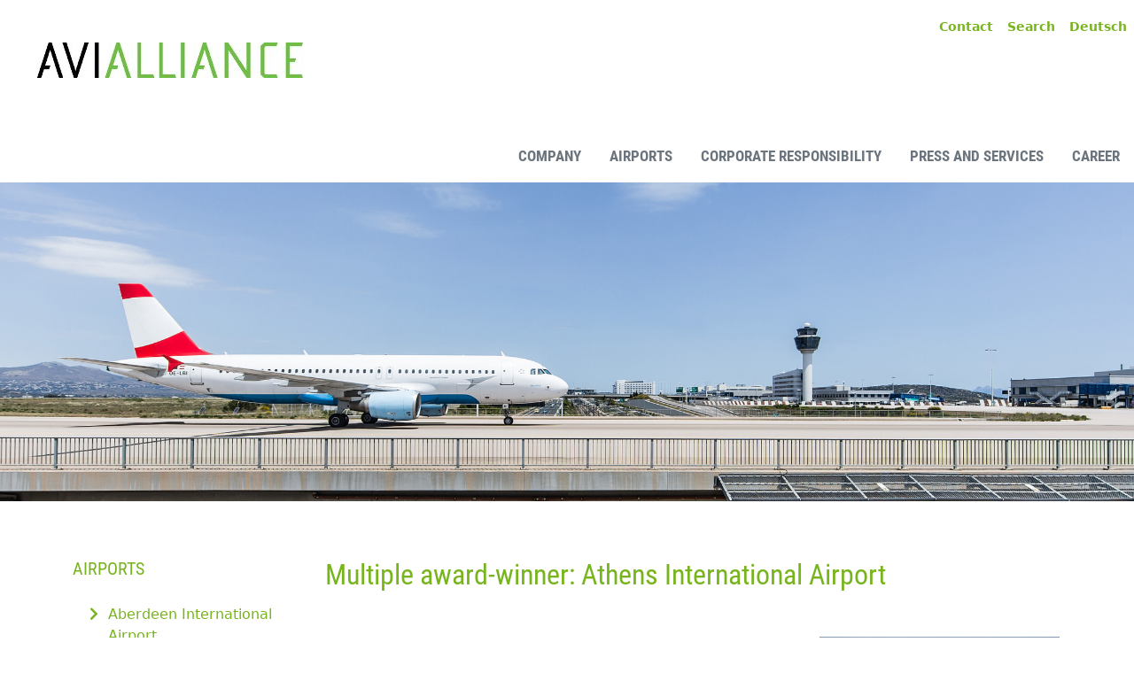

--- FILE ---
content_type: text/html;charset=UTF-8
request_url: https://www.avialliance.com/avia_en/Athens-International-Airport-30.jhtml
body_size: 5306
content:
<!DOCTYPE html>
<html lang="en">
    <head>
        <title>Athens International Airport | AviAlliance</title>

        <meta charset="utf-8" />
        <meta http-equiv="X-UA-Compatible" content="IE=edge" />
        <link rel="shortcut icon" href="img/favicon.ico" type="image/x-icon">
        <base href="https://www.avialliance.com/avia_en/" />
        <meta name="viewport"       content="width=device-width, initial-scale=1, shrink-to-fit=no" />
        <meta name="description"    content="Athens International Airport is not only the world's first BOOT project in the airport sector but also a good example of successful public-private partnership." />
        <meta name="keywords"       content="Athens International Airport, AviAlliance, Public-Private-Partnership, BOOT, Investment Network" />
        <meta name="robots"         content="all" />
        <meta name="author"         content="AviAlliance GmbH" />

        <link href="fonts.css" as="style" rel="stylesheet preload prefetch" type="text/css" crossorigin="anonymous"/>
        <link href="css/avia_header.css" as="style" rel="stylesheet preload prefetch" type="text/css"   />
        <link href="css/bootstrap.min.css" rel="stylesheet" />
        <link href="css/avia_style.css" rel="stylesheet" />
        <link href="css/avia_fa_all.css" rel="stylesheet" />

    </head>
    <body id="page-top">
        <div class="d-none d-lg-block opensearchserver.ignore">
    <div class="row p-0 m-0">
        <div class="col-9 my-2 my-md-5"> 
            <a class="navbar-brand js-scroll-trigger mt-5" href="index.jsp">
                <img class="avia-nav-large-brand" id="brandImage" src="img/header/avia_head_300_2.jpg" alt="AviAlliance" title="AviAlliance"/>
            </a>
        </div> 
        <div class="col-3 d-none d-lg-block me-0 pe-0 float-end"> 
            <nav class="navbar navbar-expand-lg navbar-light">
                <ul class="navbar-nav small ms-auto mb-2 mb-md-0 mb-3 my-2" id="metaNav">
                    <li class="nav-item"> <a class="nav-link py-1" href="contact-210.jhtml">Contact</a> </li>
                    <li class="nav-item"> <a class="nav-link py-1" href="Search-220.jhtml">Search</a> </li>
                    <li class="nav-item"> <a class="nav-link py-1" href="https://www.avialliance.de/avia_de/30.jhtml">Deutsch</a> </li>
                </ul>
            </nav>
        </div>
    </div>
</div>

<div id="navbar" class="opensearchserver.ignore">
            <div class="d-none d-lg-block">
                <div class="row">
                    <div class="col-3 mt-3"> 
                        <a href="index.jsp" aria-label="AviAlliance Homepage">
                        <img class="avia-nav-small-brand invisible img-fluid"  id="brandImageSmall" src="img/header/avia_head_300_2.jpg" alt="AviAlliance" title="AviAlliance"/>
                        </a>
                    </div>
                    <div class="col-9 d-none d-lg-block"> 
                        <nav class="navbar navbar-collapse navbar-expand navbar-light avia-main-nav" id="mainNav">
                            <ul class="navbar-nav ms-auto mb-2 mb-md-0" id="navItems">
                                <li class="nav-item"><a class="nav-link js-scroll-trigger text-uppercase" href="Company-2.jhtml">Company</a></li><li class="nav-item"><a class="nav-link js-scroll-trigger text-uppercase active " href="Airports-3.jhtml">Airports</a></li><li class="nav-item"><a class="nav-link js-scroll-trigger text-uppercase" href="Corporate-Responsibility-4.jhtml">Corporate Responsibility</a></li><li class="nav-item"><a class="nav-link js-scroll-trigger text-uppercase" href="Press-and-Services-80.jhtml">Press and Services</a></li><li class="nav-item"><a class="nav-link js-scroll-trigger text-uppercase" href="Career-9.jhtml">Career</a></li></ul>
                        </nav>
                    </div>
                </div>
            </div>
            <nav class="navbar navbar-expand-lg navbar-light d-lg-none opensearchserver.ignore">
              <a class="navbar-brand" href="index.jsp" aria-label="AviAlliance Homepage">
                <img class="avia-nav-small-brand-mobile" id="brandImageSmall" src="img/header/avia_head_300_2.jpg" alt="AviAlliance" title="AviAlliance"/>
              </a>
              <button class="navbar-toggler" type="button" data-bs-toggle="collapse" data-bs-target="#navbarToggler" aria-controls="navbarToggler" aria-expanded="false" aria-label="Toggle navigation">
                <span class="navbar-toggler-icon"></span>
              </button>
               <div class="collapse navbar-collapse" id="navbarToggler">
  <nav id="sidebar">
    <ul class="list-unstyled components">
      <li class="_active">
        <a href="1.jhtml">Home</a>
      </li>
      <li>
        <a href="#homeSubmenu" data-bs-toggle="collapse" aria-expanded="false">Company</a>
        <ul class="collapse list-unstyled" id="homeSubmenu">
          <li><a href="Company-2.jhtml"                                   >Company</a></li>
          <li><a href="Facts-and-Figures20.jhtml"                         >Facts and Figures</a></li>
          <li><a href="Management-21.jhtml"                               >Management</a></li>
          <li><a href="Structure-22.jhtml"                                >Structure</a></li>
          <li><a href="Investmentpartnership-AviAlliance-Capital-23.jhtml">Investmentpartnership AviAlliance Capital</a></li>
          <li><a href="History-24.jhtml"                                  >History</a></li>
          <li><a href="Corporate-Responsability-25.jhtml"                 >Corporate Responsability</a></li>
        </ul>
      </li>
      <li>
        <a href="#airportSubmenu" data-bs-toggle="collapse" aria-expanded="false">Airports</a>
        <ul class="collapse list-unstyled" id="airportSubmenu">
          <li><a href="Airports-3.jhtml"                      >Airports</a></li>
          <li><a href="Aberdeen-International-Airport-31.jhtml">Aberdeen International Airport </a></li>
          <li><a href="Athens-International-Airport-30.jhtml"  >Athens International Airport</a></li>
          <li><a href="Duesseldorf-Airport-32.jhtml"           >Düsseldorf Airport</a></li>
	  <li><a href="Glasgow-Airport-35.jhtml"               >Glasgow Airport </a></li>
          <li><a href="Hamburg-Airport-33.jhtml"               >Hamburg Airport</a></li>
          <li><a href="San-Juan-Airport-34.jhtml"              >San Juan Airport</a></li>
          <li><a href="Southampton-Airport-36.jhtml"           >Southampton Airport</a></li>
        </ul>
      </li>
      <li>
           <a href="#crSubmenu" data-bs-toggle="collapse" aria-expanded="false">Corporate Responsibility</a>
           <ul class="collapse list-unstyled" id="crSubmenu">
               <li><a href="Corporate-Respnsibility-4.jhtml" >Corporate Responsibility                         </a></li>
               <li><a href="Responsibility-for-the-environment-40.jhtml">Responsibility for the environment         </a></li>
               <li><a href="Social-commitment-41.jhtml">Social commitment                                </a></li>
           </ul>
      </li>
      <li>
        <a href="#pressSubmenu" data-bs-toggle="collapse" aria-expanded="false">Press and Services</a>
        <ul class="collapse list-unstyled" id="pressSubmenu">
          <li><a href="Press-releases-80.jhtml"        >Press releases</a></li>
          <li><a href="Corporate-publications-81.jhtml">Corporate publications</a></li>
          <li><a href="Media-Contact-83.jhtml"         >Media Contact</a></li>
        </ul>
      </li>
      <li><a href="9.jhtml">Career</a></li>
    </ul>
    <p class="ms-3">
      <a class="avia-small-grey" href="Contact-210.jhtml"><i class="fa fa-caret-right"></i> Contact</a><br />
      <a class="avia-small-grey" href="Imprint-211.jhtml"><i class="fa fa-caret-right"></i> Imprint</a><br />
      <a class="avia-small-grey" href="Search-220.jhtml" ><i class="fa fa-caret-right"></i> Search</a><br />
    </p>

    <p class="ms-3">
      <a class="avia-small-grey" href="https://www.avialliance.de/avia_de"><i class="fa fa-caret-right"></i> deutsch | www.avialliance.de</a><br />
    </p>
  </nav>
</div>

</nav>
            </div>
        <header class="masthead opensearchserver.ignore head_30">
<div class="container">
                <div class="row align-items-center justify-content-center">
                    <div class="col-lg-12 justify-content-centert py-5"> </div>
                </div>
            </div>
        </header>
        <div class="container">
            <div class="row">
                <div class="col-lg-12 opensearchserver.ignore"><span class="avia-green"><small></small></span></div>
            </div>
        </div>
        <section class="page-section" id="content">
            <div class="container">
                <div class="row justify-content-left">
                    <div class="col-lg-3 text-left d-none d-lg-block opensearchserver.ignore">
                        <div class="position-sticky t-100">
                            <h5 class="avia-green text-uppercase"> <a class="zeroParent" href="Airports-3.jhtml">Airports</a></h5>
                            <ul class="fa-ul avia-green avia-nav-list">
                                <li><a href='Aberdeen-International-Airport-31.jhtml#a'><span class="fa-li"><i class="fas fa-chevron-right"></i></span>Aberdeen International Airport</a></li><li><a href='Athens-International-Airport-30.jhtml#a'><span class="fa-li"><i class="fas fa-chevron-right"></i></span>Athens International Airport</a></li><li><a href='Duesseldorf-Airport-32.jhtml#a'><span class="fa-li"><i class="fas fa-chevron-right"></i></span>Düsseldorf Airport</a></li><li><a href='Glasgow-Airport-35.jhtml#a'><span class="fa-li"><i class="fas fa-chevron-right"></i></span>Glasgow Airport</a></li><li><a href='Hamburg-Airport-33.jhtml#a'><span class="fa-li"><i class="fas fa-chevron-right"></i></span>Hamburg Airport</a></li><li><a href='San-Juan-Airport-34.jhtml#a'><span class="fa-li"><i class="fas fa-chevron-right"></i></span>San Juan Airport</a></li><li><a href='Southampton-Airport-36.jhtml#a'><span class="fa-li"><i class="fas fa-chevron-right"></i></span>Southampton Airport</a></li></ul>
                        </div>
                    </div>
                    <div class="col-lg-9 text-left">
                        <h2 class="mt-0 avia-green">Multiple award-winner: Athens International Airport</h2>
<hr class="divider light my-4">
<div class="row">
    <div class="col-lg-8 col-12">
        <p>
            Athens International Airport is not only the world's first BOOT*
            project in the airport sector but also a prime example of a successful
            public-private partnership. In February 2024, within the framework of the IPO of the Greek capital's airport, AviAlliance increased its stake to just over 50 percent, making it the airport's majority shareholder. The Hellenic Corporation of Assets &amp; Participations holds 25.6 percent, while just under 24 percent is free float. Already in 2019, the concession was extended by a further 20 years until 2046.</p>
        <p>
            The airport serving the Greek capital, which commenced operations in 2001, has been the frequent
            recipient of awards: Most recently, Athens International Airport was named
the overall winner among all airports and categories at the Routes World 2025 Awards
and also received the highest honor in the category of airports with more than
20 million passengers.</p>
        <p>In spring 2020, the quality of stay for passengers at Athens International Airport was further enhanced when an expansion of the main terminal building was opened. As well as additional check-in counters and an enlarged area for passport control, numerous stores, a wide range of catering outlets, and new lounges offer passengers even more comfort and convenience.
        </p>
        <span class="avia-footnote">* BOOT: Build Own Operate Transfer</span>      
    </div>
    <div class="col-lg-4 col-12 avia-airport-deko-ath-0"><br></div></div>

<div class="card card-body bg-light-grey my-5">
    <div class="row">
        <div class="col-12 pb-3">
            <h4 class="avia-green"> Shareholders </h4>
            <h5> Athens International Airport S.A </h5>
            <img class="img-fluid avia-diagramm" src="img/svg/ATH_Diagramm_en.svg" alt="Athens Internation Airport - Shareholders" title="Athens Internation Airport - Shareholders">
        </div>
    </div>
</div>

<div class="card card-body bg-light-grey p-0">
    <div class="row">
        <div class="col-lg-5 col-12 avia-airport-deko-ath-1"></div>
        <div class="col-lg-7 col-12 px-5 pb-3">
            <h4 class="avia-green pt-4 pb-3">Key project data</h4>
            <p class="ml-5">
                </p><ul class="fa-ul avia-list">
                    <li><i class="fa-li fa fa-plane avia-green avia-rotate-plane"></i> Contract for the construction, financing and operation of Athens International Airport</li>
                    <li><i class="fa-li fa fa-plane avia-green avia-rotate-plane"></i> Form of privatization: Public-private partnership with BOOT contract, contract concluded in 1996, duration until 2046</li>
                    <li><i class="fa-li fa fa-plane avia-green avia-rotate-plane"></i> Shareholders: AviAlliance (50,.00002%), Hellenic Corporation of Assets &amp; Participations (25.50000%), Free float (24.49998%)<br></li>
                    <li><i class="fa-li fa fa-plane avia-green avia-rotate-plane"></i> Important hub for Southeastern Europe and central point of transfer for travelers to Europe from the Middle East</li>
                    <li><i class="fa-li fa fa-plane avia-green avia-rotate-plane"></i> World's first privately financed airport project</li>
                    <li><i class="fa-li fa fa-plane avia-green avia-rotate-plane"></i> IPO 2024; AviAlliance is now majority shareholder</li>
                </ul>
            <p></p>
        </div>
    </div>
</div>

<h4 class="avia-green mt-5 mb-5"><img class="avia-airport-deko-small ml-0 mr-2 mb-0" src="img/content/ATH_2.jpg"><br></h4>

<div class="row">
    <div class="col-lg-5">
        <div class="card card-body bg-light-grey h-100"> 
            <h4 class="avia-green">Passengers</h4>
            <table class="table table-condensed text-center">
                <thead class="table-borderless">
                    <tr>
                        <th> Year </th> <th> Passengers </th>
                    </tr>
                </thead>
                <tbody>
                    <tr><td class="avia-special-grey-bg font-weight-bold">2024</td><td class="avia-white-bg avia-green font-weight-bold">31.9 million</td></tr>
                    <tr><td class="avia-special-grey-bg font-weight-bold">2023</td><td class="avia-white-bg avia-green font-weight-bold">28.2 million</td></tr>
                    <tr><td class="avia-special-grey-bg font-weight-bold">2022</td><td class="avia-white-bg avia-green font-weight-bold">22.7 million</td></tr>
                    <tr><td class="avia-special-grey-bg font-weight-bold">2021</td><td class="avia-white-bg avia-green font-weight-bold">12.3 million</td></tr>
                    <tr><td class="avia-special-grey-bg font-weight-bold">2020</td><td class="avia-white-bg avia-green font-weight-bold">8.1 million </td></tr>
                </tbody>
            </table>
        </div>
        <div class="avia-spacer-10"></div>
    </div>

    <div class="col-lg-7">
        <div class="card card-body bg-light-grey h-100"> 
            <h4 class="avia-green">Key financial figures 2024</h4>
            <table class="table table-condensed text-center">
                <thead class="table-borderless">
                    <tr>
                        <th> &nbsp; </th> <th> &nbsp; </th>
                    </tr>
                </thead>
                <tbody>
                    <tr> <td class="avia-special-grey-bg font-weight-bold" width="33%"> Revenues              </td><td class="avia-white-bg avia-green font-weight-bold"> EUR 665.5 million </td></tr>
                    <tr> <td class="avia-special-grey-bg avia-small-font"> of which Non-Aviation </td><td class="avia-white-bg avia-green font-weight-bold">24%              </td></tr>
                    <tr class="lh-01em"><td></td><td> &nbsp; </td></tr>
                    <tr> <td class="avia-special-grey-bg font-weight-bold" width="33%"> EBITDA                </td><td class="avia-white-bg avia-green font-weight-bold"> EUR 439.8 million </td></tr>
                </tbody>
            </table>
        </div>
    </div>
</div>

<hr class="my-5">

<div class="row">
    <div class="col-12 text-left">
        <h4 class="avia-green">Prizes and awards</h4>
        <p class="mb-5">
            Athens International Airport has been awarded a considerable number of prestigious prizes.<br>
            Here are some examples of the latest awards:
        </p>
    </div>
</div>
  <div class="row row-cols-2 row-cols-md-3">
  <div class="col mb-4">
        <div class="card h-100">
            <img class="card-img-top img-fluid" src="img/content/routes_world.png">
            <div class="card-body">
                <h4 class="card-title">World Routes Awards 2025</h4>
                <p class="avia-small-font">Overall winner and winner in the over 20 million passengers category. </p>
            </div>
        </div>
    </div>


  <div class="col mb-4">
        <div class="card h-100">
            <img class="card-img-top img-fluid" src="img/content/aci_2025.png">
            <div class="card-body">
                <h4 class="card-title">ACI EUROPE Best Airport Awards 2025</h4>
                <p class="avia-small-font">Winner in the category of 25-40 million passengers</p>
            </div>
        </div>
    </div>

    <div class="col mb-4">
        <div class="card h-100">
            <img class="card-img-top img-fluid" src="img/content/AWARDS-2024.png">
            <div class="card-body">
                <h4 class="card-title">ACI EUROPE Best Airport Awards 2024</h4>
                <p class="avia-small-font">Highly commended in the category of 25-40 million passengers</p>
            </div>
        </div>
    </div>
    <div class="col mb-4">
        <div class="card h-100">
            <img class="card-img-top img-fluid" src="img/content/ATH_Routes_Europe_Marketing_Award_2.jpg">
            <div class="card-body">
                <h4 class="card-title"> Routes Europe Marketing Awards 2024</h4>
                <p class="avia-small-font"> Winner in the over 20 million passenger category</p>
            </div>
        </div>
    </div>
    <div class="col mb-4">
        <div class="card h-100">
            <img class="card-img-top img-fluid" src="img/content/AWARDS-2023.jpeg">
            <div class="card-body">
                <h4 class="card-title">ACI EUROPE Best Airport Awards 2023</h4>
                <p class="avia-small-font">Winner in the category of 25-40 million passengers</p>
            </div>
        </div>
    </div>
    <div class="col mb-4">
        <div class="card h-100">
            <img class="card-img-top img-fluid" src="img/content/ATH_Routes_Europe_Marketing_Award_2.jpg">
            <div class="card-body">
                <h4 class="card-title"> Routes Europe Marketing Awards 2023</h4>
                <p class="avia-small-font"> Winner in the over 20 million passenger category</p>
            </div>
        </div>
    </div>
    <div class="col mb-4">
        <div class="card h-100">
            <img class="card-img-top img-fluid" src="img/content/AWARDS-2022.png">
            <div class="card-body">
                <h4 class="card-title">ACI EUROPE Best Airport Awards 2022</h4>
                <p class="avia-small-font">Highly commended in the category of 25-40 million passengers</p>
            </div>
        </div>
    </div>


    <div class="col mb-4">
        <div class="card h-100">
            <img class="card-img-top img-fluid" src="img/content/asq_logo_2022.png">
            <div class="card-body">
                <h4 class="card-title">ASQ-Awards <br>2022</h4>
                <p class="avia-small-font">Best airport in Europe in the 25 to 40 million passenger category</p>
            </div>
        </div>
    </div>
    <div class="col mb-4">
        <div class="card h-100">
            <img class="card-img-top img-fluid" src="img/content/ATH_World_Routes_Marketing_Award_1.jpg">
            <div class="card-body">
                <h4 class="card-title">World Routes Awards 2022</h4>
                <p class="avia-small-font">Winner in the category of airports with ten to 17.5 million passengers</p>
            </div>
        </div>
    </div>
    <div class="col mb-4">
        <div class="card h-100">
            <img class="card-img-top img-fluid" src="img/content/ACI_Europe_Best_Airport_Award_ATH_21.jpg">
            <div class="card-body">
                <h4 class="card-title">ACI EUROPE Best Airport Awards 2021</h4>
                <p class="avia-small-font">Winner in the category of 25-40 million passengers</p>
            </div>
        </div>
    </div>
    
</div>

<div class="avia-spacer-50"></div>
<hr>
<h5 class="avia-mid-grey text-uppercase mb-3">Further Information</h5>
<ul class="avia-green avia-info-list small">
    <li><a href="data/pdf/AIA_Annual_Financial_2024_EN.pdf" target="_blank">Annual Report 2024</a></li>
    <li><a class="extern" href="https://www.aia.gr/" target="_blank">Website Athens International Airport</a></li>
</ul>
</div>
                </div>
            </div>
        </section>
        <footer class="avia-footer-bg opensearchserver.ignore">
    <div class="container py-5">
        <div class="row">
            <div class="col-lg-2 col-5">
                <ul class="fa-ul avia-footer-list small pt-3">
                    <li><a href="FactsAndFigures-20.jhtml"     class="avia-white"><span class="fa-li"><i class="fas fa-chevron-right"></i></span> Facts & Figures </a></li>
                    <li><a href="airports-3.jhtml"        class="avia-white"><span class="fa-li"><i class="fas fa-chevron-right"></i></span> Airports    </a></li>
                    <li><a href="press-80.jhtml"           class="avia-white"><span class="fa-li"><i class="fas fa-chevron-right"></i></span> Press releases       </a></li>
                    <li><a href="jobs-9.jhtml"            class="avia-white"><span class="fa-li"><i class="fas fa-chevron-right"></i></span> Career        </a></li>
                </ul>
            </div>
            <div class="col-lg-1 col-12 pb-5"></div>
            <div class="col-lg-3 col-12 avia-white">
                <p class="small pt-3">
                    <b>AviAlliance GmbH</b> <br/>
                    Klaus-Bungert-Str. 5    <br/>
                    40468 Düsseldorf        <br/>
                    Deutschland 
                </p>
                <ul class="fa-ul avia-footer-list small pt-3">
                    <li><a href="phone:+49 211 20540-200"      class="avia-green"><span class="fa-li"><i class="fas fa-phone"    ></i></span> +49 211 20540-200 </a></li>
                    <li><a href="fax:+49 211 20540-202"        class="avia-green"><span class="fa-li"><i class="fas fa-fax"      ></i></span> +49 211 20540-202</a></li>
                    <li><a href="Contact-210.jhtml"            class="avia-green"><span class="fa-li"><i class="far fa-envelope" ></i></span> &#105;&#110;&#102;&#111;&#64;&#97;&#118;&#105;&#97;&#108;&#108;&#105;&#97;&#110;&#99;&#101;&#46;&#99;&#111;&#109;</a></li>
                    <li class="pt-3"><a href="media-contact-83.jhtml" class="avia-green"><span class="fa-li"><i class="far fa-envelope" ></i></span> Media contact </a></li>
                </ul>
            </div>
      	    <div class="col-lg-3 col-12"></div>
            <div class="col-lg-3 col-12 avia-white"></div>
        </div>
        <div class="row">
            <div class="col-lg-3 col-12 pt-5 bp-5">
                <div class="small text-left avia-white">Copyright © 2026 AviAlliance</div>
            </div>
            <div class="col-lg-5 col-12 pt-5 bp-5">
                <div class="small avia-white">
									<a href="imprint-211.jhtml" class="avia-white">Imprint</a>&#160;&#160;&#160;&#160;&#160;&#160;
									<a href="dataprotection-214.jhtml" class="avia-white">Data protection</a>&#160;&#160;&#160;&#160;&#160;&#160;
									<a href="sitemap-219.jhtml" class="avia-white">Sitemap</a>&#160;&#160;&#160;&#160;&#160;&#160;
									<a href="Search-220.jhtml" class="avia-white">Search</a></div>
            </div>
            <div class="col-lg-4 col-12 pt-5 bp-5">
                <div class="small avia-white text-start text-lg-end">
									<a href="https://www.linkedin.com/company/avialliance" target="blank" class="avia-white custom-link"> <i class="fab fa-linkedin icon-class"></i> AviAlliance on <b>LinkedIn</b> </b> </a>
            		</div>
            </div>
        </div>
    </div>
</footer>

<script src="js/bootstrap.bundle.min.js"></script>
        <script src="js/avia_hamburger.js"></script>
    </body>
</html>


--- FILE ---
content_type: text/css
request_url: https://www.avialliance.com/avia_en/fonts.css
body_size: 841
content:
/* open-sans-300 - latin */
@font-face {
  font-family: 'Open Sans';
  font-style: normal;
  font-weight: 300;
  src: url('fonts/open-sans-v17-latin-300.eot'); /* IE9 Compat Modes */
  src: local('Open Sans Light'), local('OpenSans-Light'),
       url('fonts/open-sans-v17-latin-300.eot?#iefix') format('embedded-opentype'), /* IE6-IE8 */
       url('fonts/open-sans-v17-latin-300.woff2') format('woff2'), /* Super Modern Browsers */
       url('fonts/open-sans-v17-latin-300.woff') format('woff'), /* Modern Browsers */
       url('fonts/open-sans-v17-latin-300.ttf') format('truetype'), /* Safari, Android, iOS */
       url('fonts/open-sans-v17-latin-300.svg#OpenSans') format('svg'); /* Legacy iOS */
}
/* open-sans-regular - latin */
@font-face {
  font-family: 'Open Sans';
  font-style: normal;
  font-weight: 400;
  src: url('fonts/open-sans-v17-latin-regular.eot'); /* IE9 Compat Modes */
  src: local('Open Sans Regular'), local('OpenSans-Regular'),
       url('fonts/open-sans-v17-latin-regular.eot?#iefix') format('embedded-opentype'), /* IE6-IE8 */
       url('fonts/open-sans-v17-latin-regular.woff2') format('woff2'), /* Super Modern Browsers */
       url('fonts/open-sans-v17-latin-regular.woff') format('woff'), /* Modern Browsers */
       url('fonts/open-sans-v17-latin-regular.ttf') format('truetype'), /* Safari, Android, iOS */
       url('fonts/open-sans-v17-latin-regular.svg#OpenSans') format('svg'); /* Legacy iOS */
}
/* open-sans-600 - latin */
@font-face {
  font-family: 'Open Sans';
  font-style: normal;
  font-weight: 600;
  src: url('fonts/open-sans-v17-latin-600.eot'); /* IE9 Compat Modes */
  src: local('Open Sans SemiBold'), local('OpenSans-SemiBold'),
       url('fonts/open-sans-v17-latin-600.eot?#iefix') format('embedded-opentype'), /* IE6-IE8 */
       url('fonts/open-sans-v17-latin-600.woff2') format('woff2'), /* Super Modern Browsers */
       url('fonts/open-sans-v17-latin-600.woff') format('woff'), /* Modern Browsers */
       url('fonts/open-sans-v17-latin-600.ttf') format('truetype'), /* Safari, Android, iOS */
       url('fonts/open-sans-v17-latin-600.svg#OpenSans') format('svg'); /* Legacy iOS */
}
/* open-sans-700 - latin */
@font-face {
  font-family: 'Open Sans';
  font-style: normal;
  font-weight: 700;
  src: url('fonts/open-sans-v17-latin-700.eot'); /* IE9 Compat Modes */
  src: local('Open Sans Bold'), local('OpenSans-Bold'),
       url('fonts/open-sans-v17-latin-700.eot?#iefix') format('embedded-opentype'), /* IE6-IE8 */
       url('fonts/open-sans-v17-latin-700.woff2') format('woff2'), /* Super Modern Browsers */
       url('fonts/open-sans-v17-latin-700.woff') format('woff'), /* Modern Browsers */
       url('fonts/open-sans-v17-latin-700.ttf') format('truetype'), /* Safari, Android, iOS */
       url('fonts/open-sans-v17-latin-700.svg#OpenSans') format('svg'); /* Legacy iOS */
}
/* open-sans-800 - latin */
@font-face {
  font-family: 'Open Sans';
  font-style: normal;
  font-weight: 800;
  src: url('fonts/open-sans-v17-latin-800.eot'); /* IE9 Compat Modes */
  src: local('Open Sans ExtraBold'), local('OpenSans-ExtraBold'),
       url('fonts/open-sans-v17-latin-800.eot?#iefix') format('embedded-opentype'), /* IE6-IE8 */
       url('fonts/open-sans-v17-latin-800.woff2') format('woff2'), /* Super Modern Browsers */
       url('fonts/open-sans-v17-latin-800.woff') format('woff'), /* Modern Browsers */
       url('fonts/open-sans-v17-latin-800.ttf') format('truetype'), /* Safari, Android, iOS */
       url('fonts/open-sans-v17-latin-800.svg#OpenSans') format('svg'); /* Legacy iOS */
}

/* open-sans-condensed-300 - latin */
@font-face {
  font-family: 'Open Sans Condensed';
  font-style: normal;
  font-weight: 300;
  src: url('fonts/open-sans-condensed-v14-latin-300.eot'); /* IE9 Compat Modes */
  src: local('Open Sans Condensed Light'), local('OpenSansCondensed-Light'),
       url('fonts/open-sans-condensed-v14-latin-300.eot?#iefix') format('embedded-opentype'), /* IE6-IE8 */
       url('fonts/open-sans-condensed-v14-latin-300.woff2') format('woff2'), /* Super Modern Browsers */
       url('fonts/open-sans-condensed-v14-latin-300.woff') format('woff'), /* Modern Browsers */
       url('fonts/open-sans-condensed-v14-latin-300.ttf') format('truetype'), /* Safari, Android, iOS */
       url('fonts/open-sans-condensed-v14-latin-300.svg#OpenSansCondensed') format('svg'); /* Legacy iOS */
}
/* open-sans-condensed-700 - latin */
@font-face {
  font-family: 'Open Sans Condensed';
  font-style: normal;
  font-weight: 700;
  src: url('fonts/open-sans-condensed-v14-latin-700.eot'); /* IE9 Compat Modes */
  src: local('Open Sans Condensed Bold'), local('OpenSansCondensed-Bold'),
       url('fonts/open-sans-condensed-v14-latin-700.eot?#iefix') format('embedded-opentype'), /* IE6-IE8 */
       url('fonts/open-sans-condensed-v14-latin-700.woff2') format('woff2'), /* Super Modern Browsers */
       url('fonts/open-sans-condensed-v14-latin-700.woff') format('woff'), /* Modern Browsers */
       url('fonts/open-sans-condensed-v14-latin-700.ttf') format('truetype'), /* Safari, Android, iOS */
       url('fonts/open-sans-condensed-v14-latin-700.svg#OpenSansCondensed') format('svg'); /* Legacy iOS */
}

/* roboto-regular - latin */
@font-face {
  font-family: 'Roboto';
  font-style: normal;
  font-weight: 400;
  src: url('fonts/roboto-v20-latin-regular.eot'); /* IE9 Compat Modes */
  src: local('Roboto'), local('Roboto-Regular'),
       url('fonts/roboto-v20-latin-regular.eot?#iefix') format('embedded-opentype'), /* IE6-IE8 */
       url('fonts/roboto-v20-latin-regular.woff2') format('woff2'), /* Super Modern Browsers */
       url('fonts/roboto-v20-latin-regular.woff') format('woff'), /* Modern Browsers */
       url('fonts/roboto-v20-latin-regular.ttf') format('truetype'), /* Safari, Android, iOS */
       url('fonts/roboto-v20-latin-regular.svg#Roboto') format('svg'); /* Legacy iOS */
}
/* roboto-500 - latin */
@font-face {
  font-family: 'Roboto';
  font-style: normal;
  font-weight: 500;
  src: url('fonts/roboto-v20-latin-500.eot'); /* IE9 Compat Modes */
  src: local('Roboto Medium'), local('Roboto-Medium'),
       url('fonts/roboto-v20-latin-500.eot?#iefix') format('embedded-opentype'), /* IE6-IE8 */
       url('fonts/roboto-v20-latin-500.woff2') format('woff2'), /* Super Modern Browsers */
       url('fonts/roboto-v20-latin-500.woff') format('woff'), /* Modern Browsers */
       url('fonts/roboto-v20-latin-500.ttf') format('truetype'), /* Safari, Android, iOS */
       url('fonts/roboto-v20-latin-500.svg#Roboto') format('svg'); /* Legacy iOS */
}

/* roboto-condensed-300 - latin */
@font-face {
  font-family: 'Roboto Condensed';
  font-style: normal;
  font-weight: 300;
  src: url('fonts/roboto-condensed-v18-latin-300.eot'); /* IE9 Compat Modes */
  src: local('Roboto Condensed Light'), local('RobotoCondensed-Light'),
       url('fonts/roboto-condensed-v18-latin-300.eot?#iefix') format('embedded-opentype'), /* IE6-IE8 */
       url('fonts/roboto-condensed-v18-latin-300.woff2') format('woff2'), /* Super Modern Browsers */
       url('fonts/roboto-condensed-v18-latin-300.woff') format('woff'), /* Modern Browsers */
       url('fonts/roboto-condensed-v18-latin-300.ttf') format('truetype'), /* Safari, Android, iOS */
       url('fonts/roboto-condensed-v18-latin-300.svg#RobotoCondensed') format('svg'); /* Legacy iOS */
}
/* roboto-condensed-regular - latin */
@font-face {
  font-family: 'Roboto Condensed';
  font-style: normal;
  font-weight: 400;
  src: url('fonts/roboto-condensed-v18-latin-regular.eot'); /* IE9 Compat Modes */
  src: local('Roboto Condensed'), local('RobotoCondensed-Regular'),
       url('fonts/roboto-condensed-v18-latin-regular.eot?#iefix') format('embedded-opentype'), /* IE6-IE8 */
       url('fonts/roboto-condensed-v18-latin-regular.woff2') format('woff2'), /* Super Modern Browsers */
       url('fonts/roboto-condensed-v18-latin-regular.woff') format('woff'), /* Modern Browsers */
       url('fonts/roboto-condensed-v18-latin-regular.ttf') format('truetype'), /* Safari, Android, iOS */
       url('fonts/roboto-condensed-v18-latin-regular.svg#RobotoCondensed') format('svg'); /* Legacy iOS */
}
/* roboto-condensed-700 - latin */
@font-face {
  font-family: 'Roboto Condensed';
  font-style: normal;
  font-weight: 700;
  src: url('fonts/roboto-condensed-v18-latin-700.eot'); /* IE9 Compat Modes */
  src: local('Roboto Condensed Bold'), local('RobotoCondensed-Bold'),
       url('fonts/roboto-condensed-v18-latin-700.eot?#iefix') format('embedded-opentype'), /* IE6-IE8 */
       url('fonts/roboto-condensed-v18-latin-700.woff2') format('woff2'), /* Super Modern Browsers */
       url('fonts/roboto-condensed-v18-latin-700.woff') format('woff'), /* Modern Browsers */
       url('fonts/roboto-condensed-v18-latin-700.ttf') format('truetype'), /* Safari, Android, iOS */
       url('fonts/roboto-condensed-v18-latin-700.svg#RobotoCondensed') format('svg'); /* Legacy iOS */
}


--- FILE ---
content_type: text/css
request_url: https://www.avialliance.com/avia_en/css/avia_header.css
body_size: 397
content:
header.homehead_01 {	background-image:url('../img/header/Background_3000px_1.jpg') }						
header.homehead_02 {	background-image:url('../img/header/Background_3000px_2.jpg') }						
header.homehead_03 {	background-image:url('../img/header/Background_3000px_3.jpg') }						
header.homehead_04 {	background-image:url('../img/header/Background_3000px_4.jpg') }						
header.homehead_05 {	background-image:url('../img/header/Background_3000px_5.jpg') }						
header.homehead_06 {	background-image:url('../img/header/Background_3000px_6.jpg') }						
header.homehead_07 {	background-image:url('../img/header/Background_3000px_7.jpg') }						
header.homehead_08 {	background-image:url('../img/header/Background_3000px_8.jpg') }						
header.homehead_09 {	background-image:url('../img/header/Background_3000px_9.jpg') }						
header.homehead_11 {	background-image:url('../img/header/Background_3000px_11.jpg') }						
header.homehead_12 {	background-image:url('../img/header/Background_3000px_12.jpg') }						

header.head_02 { height: 50vh!important; background-image:url('../img/header/Avia_Web_Header_Karriere_RZ.jpg') }
header.head_03 { height: 50vh!important; background-image:url('../img/header/Avia_Web_Header_Flughaefen_RZ.jpg') } 
header.head_04 { height: 50vh!important; background-image:url('../img/header/Avia_Web_Header_04_s.jpg') } 
header.head_07 { height: 50vh!important; background-image:url('../img/header/Avia_Web_Header_Karriere_RZ.jpg') } 
header.head_08 { height: 50vh!important; background-image:url('../img/header/Avia_Web_Header_Presse_RZ.jpg') } 
header.head_09 { height: 50vh!important; background-image:url('../img/header/Avia_Web_Header_Unternehmen_RZ.jpg') }
header.head_30 { height: 50vh!important; background-image:url('../img/header/Avia_Web_Header_ATH_RZ.jpg') }
header.head_31 { height: 50vh!important; background-image:url('../img/header/Avia_Web_Header_BUD_RZ.jpg') }
header.head_32 { height: 50vh!important; background-image:url('../img/header/Avia_Web_Header_DUS_RZ.jpg') }
header.head_33 { height: 50vh!important; background-image:url('../img/header/2300x600_LH_Eurowings_Terminals_MPenner.jpg') }
header.head_34 { height: 50vh!important; background-image:url('../img/header/Avia_Web_Header_SJU_RZ.jpg') }
header.head_35 { height: 50vh!important; background-image:url('../img/header/Avia_Web_Header_Karriere_RZ.jpg') }
header.head_40 { height: 50vh!important; background-image:url('../img/header/Avia_Web_Header_40_s.jpg') }
header.head_41 { height: 50vh!important; background-image:url('../img/header/Avia_Web_Header_41_s.jpg') }
header.head_42 { height: 50vh!important; background-image:url('../img/header/Avia_Web_Header_ABZ.jpg') }
header.head_43 { height: 50vh!important; background-image:url('../img/header/Avia_Web_Header_GLA.jpg') }
header.head_44 { height: 50vh!important; background-image:url('../img/header/Avia_Web_Header_SOU.jpg') }
header.head_220 { height: 50vh!important; background-image:url('../img/header/Background_3000px_1.jpg') }


--- FILE ---
content_type: text/css
request_url: https://www.avialliance.com/avia_en/css/avia_style.css
body_size: 5358
content:
@import url("avia_fa_all.css"); 

/* switch to own include start */

h1,h2,h3,h4,h5,h6 {
    font-family: 'Roboto Condensed', sans-serif;
    font-weight: 500;
}

.font-weight-bold {
    font-weight: 700 !important;
}

.page-section {
    padding: 4rem 0;
}


a:link, a:visited, a:active, a:hover {
    color: #78b41e;
}
a {
    color: #648264;
    text-decoration: none;
    background-color: transparent;
}

.btn-sm, .btn-group-sm > .btn {
    padding: 0.25rem 0.5rem;
    font-size: 0.875rem;
    line-height: 1.5;
    border-radius: 0.2rem;
}

.text-left {
    text-align: left !important;
}

hr.divider {
    max-width: 3.25rem;
    border-width: 0.2rem;
    border-color: #648264;
}

hr.light {
    border-color: #fff;
}

.form-group {
  margin-bottom: 1rem;
}

.form-text {
  display: block;
  margin-top: 0.25rem;
}

.form-row {
  display: flex;
  flex-wrap: wrap;
  margin-right: -5px;
  margin-left: -5px;
}

.form-row > .col,
.form-row > [class*=col-] {
  padding-right: 5px;
  padding-left: 5px;
}

.embed-responsive {
  position: relative;
  display: block;
  width: 100%;
  padding: 0;
  overflow: hidden;
}
.embed-responsive::before {
  display: block;
  content: "";
}
.embed-responsive .embed-responsive-item,
.embed-responsive iframe,
.embed-responsive embed,
.embed-responsive object,
.embed-responsive video {
  position: absolute;
  top: 0;
  bottom: 0;
  left: 0;
  width: 100%;
  height: 100%;
  border: 0;
}

.embed-responsive-21by9::before {
  padding-top: 42.8571428571%;
}

.embed-responsive-16by9::before {
  padding-top: 56.25%;
}

.embed-responsive-4by3::before {
  padding-top: 75%;
}

.embed-responsive-1by1::before {
  padding-top: 100%;
}





/* switch to own include stop */


@media (min-width: 992px) {
    #mainNav {
        box-shadow: none;
        background-color: white;
        color: black;
    }
}

.sticky {
    position: fixed;
    top: 0;
    width: 100%;
}

.sticky + .content {
    padding-top: 20px;
}

a:hover{
    text-decoration:none;
    color:#a6a6a6;
}

/* colors */
a.avia-white:active,
a.avia-white:visited,
a.avia-white,
.avia-white {
    color:#fff !Important;
}

a.avia-black:active,
a.avia-black:visited,
a.avia-black,
.avia-black {
    color:#000 !Important;
}

a.avia-white:hover {
    color:#78b41e!Important;
    text-decoration:none;
}

a.avia-green:active,
a.avia-green:visited,
a.avia-green,
.avia-green {
    color:#78b41e!Important;
}

a.avia-green:hover {
    color:#e6e6e6!Important;
    text-decoration:none;
}

a.avia-special-green:hover {
    color:#e6e6e6 !Important;
    text-decoration:none;
}

.avia-green {
    color:#78b41e;
}

.avia-text-muted {
    color:rgba( 255,255,255, 0.7);
}

.avia-bold {
    font-weight:600;
}

a, a:visited {
  color:#78b41e;
}

.avia-green           { color: #78b41e; }
.avia-green-bg        { background-color: #78b41e; }
.avia-black           { color: #000000; }
.avia-dark-blue       { color: #005a82; }
.avia-turc-blue       { color: #1e8ca0; }
.avia-mid-blue        { color: #8cb4d2; }
.avia-light-blue      { color: #c8dce6; }
.avia-dark-green      { color: #284646; }
.avia-mid-green       { color: #648264; }
.avia-light-green     { color: #bedcaa; }
.avia-light-green-bg  { background-color: #bedcaa; }
.avia-mauve           { color: #505a8c; }
.avia-dark-grey       { color: #46505a; }
.avia-dark-grey-bg    { background-color: #46505a; }
.avia-mid-grey        { color: #78828c; }
.avia-mid-grey-bg     { background-color: #78828c; }
.avia-light-grey      { color: #e6e6e6; }
.avia-light-grey-bg   { background-color: #e6e6e6; }
.avia-red             { color: #961e64; }
.avia-white-bg        { background-color: #ffffff!important; }
.avia-special-grey-bg { background-color: rgba(201, 205, 209, 1.0)!important; }


/* news cards */
.card-body.news-accordion {
    border:none;
    background-color: rgba(255, 255, 255, 0.2)!Important; 
}

.card-body.small-font p  {
    font-size:13px!important;
}


/* cards */
.card {
    border-radius:0px;
    background-color: rgba(255, 255, 255, 0.84); 
}

.card-text {
    font-size:90%!important;
}


.card-footer {
    border:none;
    background-color: rgba(255, 255, 255, 0.4); 
}

.card-body {
    background-color: #e6e6e6 !important; 
}

/* unordered lists */
ul.avia-list {
    padding-left:0.8em;
    margin-left:0.8em;
    list-style-type:none;
}

ul.avia-list li{
    margin-bottom:0.65em;
}


ul.avia-info-list {
    padding-left:0.2em;
    margin-left:0.2em;
    list-style-type:none;
}

ul.avia-info-list li{
    margin-bottom:0.65em;
}

ul.avia-info-list li:before {    
    content: '\f054';   
    font-family: "Font Awesome 5 Free"; 
    margin:0 10px 0 0px;
    color:#78b41e!Important;
    font-weight: 900;
}


ul.avia--info-list {
    padding-left:0.2em;
    margin-left:0.2em;
}

ul.avia-list li a:hover {
    color:#e6e6e6;
}

ul.avia-simple-list {
    padding-left:0em;
    margin-left:0em;
}

ul.avia-simple-list li{
    margin-bottom:0.85em;
}

ul.avia-sitemap-list {
   list-style-type: none;
   color:#78b41e!Important;
   margin-left:0px;
}


ul.avia-sitemap-list > li > a {
    display: inline-block;
    padding-bottom:1.005em!important;
    padding-top:1.1em!important;
}

ul.avia-sitemap-list > li > a:hover {
    color:#666;
}


ul.avia-sitemap-list > li >  ul > li{
    font-size:90%; 
}

ul.avia-sitemap-list > li >  ul > li > a:hover{
    color:#666;
}


@media (max-width: 991.98px) {
    .avia-nav-large-brand {
        padding-left:30px;
        width:200px;
    }
}
@media (min-width: 992px) {
    .avia-nav-large-brand {
     padding-left:30px;
    }
}     

.avia-nav-small-brand {
    padding-left:50px;
    padding-bottom:10px;
}

.avia-nav-small-brand-mobile {
    width:200px;
    padding-left:10px;
    padding-top:10px;
    padding-bottom:10px;
}

.avia-main-nav {
    padding-top:0px!important;
}

.avia-hidden-collapsed {
    display:none; 
}

#mainNav .navbar-nav .nav-item .nav-link {
    font-family: 'Roboto Condensed', sans-serif;
    font-weight: 700;
    font-size: 1.05rem!important;
    padding: 1.75rem 1.0rem;
    padding-bottom:0.55rem;
    color: rgba(108,117,125,1)
}

#mainNav .navbar-nav .nav-item .nav-link:hover {
    color: rgba(108,117,125,0.7)
}

#metaNav,
#mainNav .navbar-nav.small .nav-item .nav-link {
    font-weight: 700;
    font-size: 0.85rem!important;
    color: #6c757d;
}

#mainNav.navbar-scrolled .nav-item .nav-link {
  padding:0.55rem 1.0rem 0.55rem 1.0rem;
}

header.masthead {
  padding-top: 10rem;
  padding-bottom: calc(10rem - 4.5rem);
  /* background: url("../assets/img/background/bg_01.jpg"); */
  background-position: center;
  background-repeat: no-repeat;
  background-attachment: scroll;
  background-size: cover;

}

header.masthead h1 {
  font-size: 2.25rem;
}

@media (min-width: 992px) {
  header.masthead {
    padding-top: 4.5rem;
    padding-bottom: 0;
  }
  header.masthead p {
    font-size: 1.15rem;
  }
  header.masthead h1 {
    font-size: 3rem;
  }
}

@media (min-width: 1200px) {
  header.masthead h1 {
    font-size: 3.5rem;
  }
}

.sub-navi-section {
  padding: 1rem 0;
}

.bg-primary {
    background-color:rgba(120, 180, 30, 1)!important;
    border:1px solid rgba(120, 180, 30, 1)!important;
}

.bg-secondary {
    background-color:rgba(120, 130, 140, 1)!important;
    border:1px solid rgba(120, 130, 140, 1)!important;
}



.bg-light-grey {
    background-color:rgba(230, 230, 230, 1)!important;
    border:1px solid rgba(230, 230, 230, 1)!important;
}

.bg-mid-grey {
    background-color:rgba(120, 130, 140, 1)!important;
    border:1px solid rgba(120, 130, 140, 1)!important;
}

.bg-dark-grey {
    background-color:rgba(70, 80, 90, 1)!important;
    border:1px solid rgba(70, 80, 90, 1)!important;
}

ul.avia-footer-list {
    margin-left:16px;
}

ul.avia-footer-list li a {
    color:#fff;
    line-height:1.8em; 
}

ul.avia-footer-list li a:hover {
    text-decoration:none;
    color:#78b41e;
}

.avia-nav-list {
    margin-left:20px;
}

.avia-horizontal-nav-list {
}

.avia-nav-list li {
    padding-top:20px;
}

.avia-nav-list li a:hover,
.avia-horizontal-nav-list li a:hover {
    text-decoration:none;
    color:#e4e4e4;
}

.avia-footer-bg {
    background-color:#46505a;
}

/* horizontal nav */
.nav > .nav-item:first-child > a.nav-link {
    padding-left:0px;
}

a.nav-link:hover {
    color:#78828c!Important;
}

/* sticky side bar */
.sidebar-item {
	position: absolute;
	top: 0;
	left: 0;
	width: 100%;
	height: 100%;
}

.make-me-sticky {
  position: -webkit-sticky;
  position: sticky;
  top: 0;
  padding: 0 15px;
}


/* back to top */

.back-to-top {
    cursor: pointer;
    position: fixed;
    bottom: 20px;
    right: 20px;
    display:none;
}

/* common helper classes */
.avia-borderless { border:none!important; }

/* text sizes */
.avia-footnote {
   font-size: 80%!Important;
}

.avia-large-font {
   font-size: 120%!Important;
}

.avia-big-number {
    font-size: 250%!Important;
}

/* utilities */
.avia-spacer-5  , .spacer-5 {height:5px; width:100%;display:block;}
.avia-spacer-10 , .spacer-10{height:10px;width:100%;display:block;}
.avia-spacer-15 , .spacer-15{height:15px;width:100%;display:block;}
.avia-spacer-20 , .spacer-20{height:20px;width:100%;display:block;}
.avia-spacer-25 , .spacer-25{height:25px;width:100%;display:block;}
.avia-spacer-30 , .spacer-30{height:30px;width:100%;display:block;}
.avia-spacer-35 , .spacer-35{height:35px;width:100%;display:block;}
.avia-spacer-40 , .spacer-40{height:40px;width:100%;display:block;}
.avia-spacer-45 , .spacer-45{height:45px;width:100%;display:block;}
.avia-spacer-50 , .spacer-50{height:50px;width:100%;display:block;}
.avia-spacer-100, .spacer-100{height:100px;width:100%;display:block;}
.avia-spacer-200, .spacer-200{height:200px;width:100%;display:block;}
.avia-spacer-400, .spacer-400{height:400px;width:100%;display:block;}

/* Contact Section
--------------------------------*/

#contact {
    padding: 30px 0;
}

#contact .contact-info {
    margin-bottom: 20px;
    text-align: center;
}

#contact .contact-info i {
    font-size: 48px;
    display: inline-block;
    margin-bottom: 10px;
    color: #78b41e;
}

#contact .contact-info address,
#contact .contact-info p {
    margin-bottom: 0;
    /* color: #000; */
    color:rgba( 21,  30,  83, 1.00)!Important;
}

#contact .contact-info h3 {
    font-size: 18px;
    margin-bottom: 15px;
    font-weight: bold;
    text-transform: uppercase;
    /* color: #999; */
    color: 
}

#contact .contact-info a {
    /* color: #000; */
    color:rgba( 21,  30,  83, 1.00)!Important;
}

#contact .contact-info a:hover {
    color: #78b41e;
}

#contact .contact-address,
#contact .contact-phone,
#contact .contact-email {
    margin-bottom: 20px;
}

#contact #google-map {
    height: 290px;
    margin-bottom: 20px;
}

#contact .form #sendmessage {
    color: #78b41e;
    border: 1px solid #78b41e;
    display: none;
    text-align: center;
    padding: 15px;
    font-weight: 600;
    margin-bottom: 15px;
}

#contact .form #errormessage {
    color: rgba(150, 30, 100, 1)!Important;
    display: none;
    border: 1px solid rgba(150,  30, 100, 1.00)!Important;
    text-align: center;
    padding: 15px;
    font-weight: 600;
    margin-bottom: 15px;
}

#contact .form #sendmessage.show,
#contact .form #errormessage.show,
#contact .form .show {
    display: block;
}

#contact .form .validation {
    color: rgba(150,  30,  100, 1.00)!Important;
    display: none;
    margin: 0 0 20px;
    font-weight: 400;
    font-size: 13px;
}

#contact .form input,
#contact .form textarea {
    padding: 10px 14px;
    border-radius: 0;
    box-shadow: none;
    font-size: 15px;
}

#contact .form button[type="submit"] {
    background: #78b41e;
    border: 0;
    border-radius: 3px;
    padding: 10px 30px;
    color: #fff;
    transition: 0.4s;
    cursor: pointer;
}

#contact .form button[type="submit"]:hover {
    background: #aaa;   
}

#contact .form button[type="reset"] {
    background: #78828c;
    border: 0;
    border-radius: 3px;
    padding: 10px 30px;
    color: #fff;
    transition: 0.4s;
    cursor: pointer;
}

/* the rounded circle hack 
 *-----------------------------------------------------*/
.rounded-circle-avia {
    border-radius: 50%!important;
    border:0px solid rgba(0, 0,  0, 1.00)!Important;
}

/* table stuff 
 *-----------------------------------------------------*/

.borderless tr, .borderless td, .borderless th {
  border: none !important;
 }


/* timeline stuff 
 *-----------------------------------------------------*/
.avia-tl-date{font-weight:600 !important;font-size:1.65em;color:#78AA1E !important;padding-top:10px!important;margin-bottom:0.25em!important;padding-bottom:0.em!important;}
.avia-tl-img{margin-bottom:1.35em;}

.timeline{list-style:none;padding:10px 0;position:relative;font-weight:300;}
.timeline:before{top:0;bottom:0;position:absolute;content:" ";width:2px;background:#78AA1E;left:50%;margin-left:-1.5px;}
.timeline > li{margin-bottom:20px;position:relative;width:50%;float:left;clear:left;}
.timeline > li:before, .timeline > li:after{content:" ";display:table;}
.timeline > li:after{clear:both;}
.timeline > li:before, .timeline > li:after{content:" ";display:table;}
.timeline > li:after{clear:both;}
.timeline > li > .timeline-panel{width:calc(100% - 25px);width:-moz-calc(100% - 25px);width:-webkit-calc(100% - 25px);float:left;border:1px solid #dcdcdc;background:#ffffff;position:relative;}
.timeline > li > .timeline-panel:before{position:absolute;top:26px;right:-15px;display:inline-block;border-top:15px solid transparent;border-left:15px solid #dcdcdc;border-right:0 solid #dcdcdc;border-bottom:15px solid transparent;content:" ";}
.timeline > li > .timeline-panel:after{position:absolute;top:27px;right:-14px;display:inline-block;border-top:14px solid transparent;border-left:14px solid #ffffff;border-right:0 solid #ffffff;border-bottom:14px solid transparent;content:" ";}
.timeline > li > .timeline-badge{color:#648264;width:24px;height:24px;line-height:50px;text-align:center;position:absolute;top:16px;right:-12px;z-index:100;}
.timeline > li.timeline-inverted > .timeline-panel{float:right;}
.timeline > li.timeline-inverted > .timeline-panel:before{border-left-width:0;border-right-width:15px;left:-15px;right:auto;}
.timeline > li.timeline-inverted > .timeline-panel:after{border-left-width:0;border-right-width:14px;left:-14px;right:auto;}
.timeline-badge > a{color:#78AA1E!important;}
.timeline-badge a:hover{color:#dcdcdc !important;}
.timeline-title{margin-top:0;color:inherit;}
.timeline-heading h4{font-weight:600;padding:0 15px;margin-bottom:4px!important;color:#3d4751;}
.timeline-body > p, .timeline-body > ul{padding:10px 15px;margin-bottom:0;}
.timeline-footer{padding:5px 15px;background-color:#f4f4f4;}
.timeline-footer p{margin-bottom:0;}
.timeline-footer > a{cursor:pointer;text-decoration:none;}
.timeline > li.timeline-inverted{float:right;clear:right;}
.timeline > li:nth-child(2){margin-top:60px;}
.timeline > li.timeline-inverted > .timeline-badge{left:-12px;}
.no-float{float:none !important;}
@media (max-width:767px){ul.timeline:before{left:40px;}
ul.timeline > li{margin-bottom:0px;position:relative;width:100%;float:left;clear:left;}
ul.timeline > li > .timeline-panel{width:calc(100% - 65px);width:-moz-calc(100% - 65px);width:-webkit-calc(100% - 65px);}
ul.timeline > li > .timeline-badge{left:28px;margin-left:0;top:16px;}
ul.timeline > li > .timeline-panel{float:right;}
ul.timeline > li > .timeline-panel:before{border-left-width:0;border-right-width:15px;left:-15px;right:auto;}
ul.timeline > li > .timeline-panel:after{border-left-width:0;border-right-width:14px;left:-14px;right:auto;}
.timeline > li.timeline-inverted{float:left;clear:left;margin-top:30px;margin-bottom:30px;}
.timeline > li.timeline-inverted > .timeline-badge{left:28px;}
}


/* airport diagram 
 * --------------------------------------------------------*/
.avia-diagramm {
	padding-left:60px;
	padding-right:60px;
}


@media (max-width:767px){
	.avia-diagramm {
		padding:0px;
	}
}

/* airport awards 
 * --------------------------------------------------------*/
@media (max-width:767px){
	.avia-award-row {
		padding-left:4em;
		padding-right:4em;
	}
}


/* airport image deko 
 * --------------------------------------------------------*/

.avia-airport-deko-ath-0 {
  background: url(../img/content/pageID30_content_05.jpg);
  background-size: cover;
  background-position: center;
  background-repeat: no-repeat!Important;
  border-right:14px solid white;
}

.avia-airport-deko-ath-1 {
  background: url(../img/content/ATH_3.jpg);
  background-size: cover;
  background-position: center;
  background-repeat: no-repeat!Important;
  border-left:14px solid white;
}

.avia-airport-deko-bud-0 {
  background: url(../img/content/BUD_1.jpg);
  background-size: cover;
  background-position: center;
  background-repeat: no-repeat!Important;
  border-right:14px solid white;
}

.avia-airport-deko-bud-1 {
  background: url(../img/content/BUD_2.jpg);
  background-size: cover;
  background-position: center;
  background-repeat: no-repeat!Important;
  border-left:14px solid white;
}

.avia-airport-deko-dus-0 {
  background: url(../img/content/DUS_1.jpg);
  background-size: cover;
  background-position: center;
  background-repeat: no-repeat!Important;
  border-right:14px solid white;
}

.avia-airport-deko-dus-1 {
  background: url(../img/content/DUS_2.jpg);
  background-size: cover;
  background-position: center;
  background-repeat: no-repeat!Important;
  border-left:14px solid white;
}

.avia-airport-deko-ham-0 {
  background: url(../img/content/HAM_1.jpg);
  background-size: cover;
  background-position: center;
  background-repeat: no-repeat!Important;
  border-right:14px solid white;
}

.avia-airport-deko-ham-1 {
  background: url(../img/content/HAM_2.jpg);
  background-size: cover;
  background-position: center;
  background-repeat: no-repeat!Important;
  border-left:10px solid white;
}

.avia-airport-deko-sju-0 {
  background: url(../img/content/SJU_1.jpg);
  background-size: cover;
  background-position: center;
  background-repeat: no-repeat!Important;
  border-right:14px solid white;
}


.avia-airport-deko-sju-1 {
  background: url(../img/content/SJU_2.jpg);
  background-size: cover;
  background-position: center;
  background-repeat: no-repeat!Important;
  border-left:14px solid white;
}

.avia-airport-deko-abd-0 {
  background: url(../img/content/ABZ_1.jpg);
  background-size: cover;
  background-position: center;
  background-repeat: no-repeat!Important;
  border-right:14px solid white;
}


.avia-airport-deko-abd-1 {
  background: url(../img/content/ABZ_2.jpg);
  background-size: cover;
  background-position: center;
  background-repeat: no-repeat!Important;
  border-left:14px solid white;
}


.avia-airport-deko-glg-0 {
  background: url(../img/content/GLA_1.jpg);
  background-size: cover;
  background-position: center;
  background-repeat: no-repeat!Important;
  border-right:14px solid white;
}


.avia-airport-deko-glg-1 {
  background: url(../img/content/GLA_2.jpg);
  background-size: cover;
  background-position: center;
  background-repeat: no-repeat!Important;
  border-left:14px solid white;
}

.avia-airport-deko-sou-0 {
  background: url(../img/content/SOU_1.jpg);
  background-size: cover;
  background-position: center;
  background-repeat: no-repeat!Important;
  border-right:14px solid white;
}


.avia-airport-deko-sou-1 {
  background: url(../img/content/SOU_2.jpg);
  background-size: cover;
  background-position: center;
  background-repeat: no-repeat!Important;
  border-left:14px solid white;
}




.avia-airport-deko {
      object-fit: cover;
      object-position: 10% 50%;
      width:100%;
      min-height: 100%;
      background-repeat: no-repeat;
}

.avia-airport-deko-small {
      object-fit: cover;
      object-position: 10% 50%;
      width:100%;
      min-height: 90%;
      background-repeat: no-repeat;
}

/* avia tiny font 
 * --------------------------------------------------------*/
.avia-tiny-font {
    font-size:50%;
}

/* avia small font 
 * --------------------------------------------------------*/
.avia-small-font {
    font-size:80%;
}


/* card stuff
 * --------------------------------------------------------*/
.card-img-overlay {
  object-fit: cover;
  object-position: 70% 0%;
  margin-top:70%;
  max-height:30%;
  background-color: rgba(255,255,255, 0.7);
}


/* pagination
 * --------------------------------------------------------*/
.pagination > li > a, .pagination > li > span{position:relative;float:left;padding:6px 12px;margin-left:-1px;line-height:1.42857143;text-decoration:none;background-color:#fff;color:#78AA1E;border:1px solid #e6e6e6;}
.pagination > li > a:hover{text-decoration:none;color:#3d4751;}

/* plane rotation
 * --------------------------------------------------------*/
.avia-rotate-plane {
    transform: rotate(320deg);
}



/* sidebar
 * --------------------------------------------------------*/

#sidebar ul.components{
	padding:20px 0;
	border-bottom:1px solid #78b41e
}
#sidebar ul p{
	color:#fff;
	padding:10px
}
	
#sidebar ul li a{ 
	padding:10px;
	font-size:0.9em;
	color:#3d4751;
	display:block;
	font-weight:600;
	text-decoration:none;
	text-transform:uppercase;
}

#sidebar ul li a:hover{
	background:#78aa1e;
	color:#fff !important;
	text-decoration:none
}

#sidebar ul li.active>a,a[aria-expanded="true"]{
	color:#fff !important;
	background:#78aa1e;
	text-decoration:none
}

#sidebar ul.second-level li a{
	padding-left:42px!Important;
	font-size:0.9em;
}


#sidebar a[data-toggle="collapse"]{
	position:relative
}


/*
#sidebar a[aria-expanded="false"]::before,a[aria-expanded="true"]::before{
	content:"\f107";
	font-family:'FontAwesome';
	display:block;
	position:absolute;
	right:20px;
	font-size:.9em;
	font-weight:900
}

#sidebar a[aria-expanded="true"]::before{
	content:"\f106"
}

*/


#sidebar ul ul a{
	font-size:0.7em !important;
	padding-left:30px !important;
	background:#f1f1f1;
	border-bottom:1px solid #fff;
	font-weight:500
}
	
#sidebar ul.CTAs{
	padding:20px
}

#sidebar ul.CTAs a{
	text-align:center;
	font-size:.9em !important;
	display:block;
	border-radius:5px;
	margin-bottom:5px
}

#sidebar a.download{
	background:#fff;
	color:#7386d5
}

a.article,a.article:hover{
	background:#6d7fcc !important;
	color:#fff !important
}

.avia-page-active {
    font-weight:600;
    background-color:#e6e6e6!important;
}

#navbar {
  overflow: hidden;
  background-color: #fff;
  z-index:1111;
}

div.avia-extra-footnote,
div.avia-extra-footnote p {
    color: #6c757d !important;
}


/* the list experience */

.list-display li {
    margin-bottom:.4rem;
    font-size:1.1rem;
}
.list-checkmarks {
    padding-left:1.5rem;
}

.list-checkmarks li {
    list-style-type:none;
    padding-left:1rem;
}

.list-checkmarks li:before {    
    content: '\f054';   
    font-family: "Font Awesome 5 Free"; 
    margin:0 10px 0 -28px;
    color:#78b41e!Important;
    font-weight: 900;
}

/* buttons hover */
a.btn-primary.bg-primary.avia-white.btn-sm:hover { color:#e6e6e6!important; }


/* cr addons */
.avia-bold {
  font-weight:500;
}

.card, .card-img {
  border-radius:0;
}

.centered-blockquote {
    margin: 0 auto;
    max-width: 90%;
    text-align: left;
    border-radius:0;
    border:none;
}

.blockquote {
    line-height:1.75em;
}

.blockquote p:before {
    content: "\201D";
    font-family: Arial serif;
    font-weight: bold;
    font-size:2.16em;
    line-height:0.15em;
    color:#78b41e!Important;
}
.blockquote p:after {
    content: "\201C";
    font-family: Arial serif;
    font-weight: bold;
    font-size:2.16em;
    color:#78b41e!Important;
    line-height:0.15em;
}

.custom-link .icon-class {
  margin-bottom:3px; 
  margin-right:4px
}

.custom-link:hover .icon-class {
  color: #ffffff;
}

.avia-white:hover, a:hover {
  color: #ffffff;
}

.card-body {
  _background-color:#fff!important;
}

a.contact:link,
a.contact:visited,
a.contact:active {
    color: #78b41e;
}

a.contact:hover {
    color: #8ac52f;
}

div.col-md-6.correct p,
div.col-md-6.correct p.MsoNormal {
  font-size:1.0em;
  opacity:1.0;
}

header.masthead {
          height: 88vh;
          padding-top: 8rem;
          padding-bottom: calc(10rem - 4.5rem);
          background-position: center;
          background-repeat: no-repeat;
          background-attachment: scroll;
          background-size: cover;
      }

@media (max-width: 992px) {
    header.masthead {
        height: 100vh;
        padding-top: 4rem;
    }
}

.fs-95 {
 font-size: 95%;
}

.fs-80 {
 font-size: 80%;
}

.h-47 {
 height:4.7em;
}

.t-100 {
	top:100px;
}

.bgc-85 {
  background-color: rgba(255, 255, 255, 0.85);
}

.opa-1 {
 opacity:1.0;
}

.mw-900 {
	max-width:900px;
}

.bg-white {
 background-color:#fff;
}

.mh-a {
	min-height:auto;
}

.lh-01em {
  line-height: 0.1em;
}

.w-150 {
	width:150px;
}

a:hover{
    text-decoration:none;
    color:#a6a6a6;
}




--- FILE ---
content_type: image/svg+xml
request_url: https://www.avialliance.com/avia_en/img/svg/ATH_Diagramm_en.svg
body_size: 39220
content:
<svg xmlns="http://www.w3.org/2000/svg" viewBox="0 0 620 300">
  <defs>
    <style>
      .a {
        fill: #e6e6e6;
      }

      .b, .c, .d, .e {
        fill: none;
      }

      .b {
        stroke: #46505a;
      }

      .b, .c, .d {
        stroke-width: 2.61px;
      }

      .c {
        stroke: #bedcaa;
      }

      .d {
        stroke: #63b622;
      }

      .e {
        stroke: #66b821;
        stroke-linejoin: round;
        stroke-width: 2.09px;
      }

      .f {
        fill: #63b622;
      }

      .g {
        fill: #40424d;
      }

      .g, .h {
        fill-rule: evenodd;
      }

      .h {
        fill: #bedcaa;
      }

      .i {
        fill: #fff;
      }
    </style>
  </defs>
  <title>ATH_Diagramm_Schrift_2025_GB_2</title>
  <rect class="a" width="620" height="300"/>
  <g>
    <polyline class="b" points="386.42 219.27 405.92 236 433 236"/>
    <polyline class="c" points="386.42 79.93 405.92 63 433 63"/>
    <polyline class="d" points="211.04 151.03 186.45 150.94 178 150.94"/>
    <path class="e" d="M319.35,94.65"/>
    <g>
      <path class="f" d="M28.37,166.62l1.23-10.84H41.55v3.53H33.07l-.52,4.59a6.64,6.64,0,0,1,3.2-.81A6.14,6.14,0,0,1,40.53,165a7.56,7.56,0,0,1,1.73,5.29,7.77,7.77,0,0,1-.87,3.7,6.15,6.15,0,0,1-2.5,2.53,7.81,7.81,0,0,1-3.84.9,8.34,8.34,0,0,1-3.59-.78,6.35,6.35,0,0,1-2.61-2.21,6,6,0,0,1-1-3.23H32a3.15,3.15,0,0,0,.93,2.07A3,3,0,0,0,35,174a2.63,2.63,0,0,0,2.21-1A4.8,4.8,0,0,0,38,170a3.92,3.92,0,0,0-.89-2.78,3.28,3.28,0,0,0-2.53-1,3.71,3.71,0,0,0-2.45.79l-.41.39Z"/>
      <path class="f" d="M59.61,168.29q0,4.43-1.83,6.77a6.4,6.4,0,0,1-5.36,2.34,6.45,6.45,0,0,1-5.34-2.3,10.49,10.49,0,0,1-1.89-6.59v-3.93c0-3,.62-5.24,1.86-6.78a6.43,6.43,0,0,1,5.34-2.31,6.44,6.44,0,0,1,5.33,2.29,10.46,10.46,0,0,1,1.89,6.58ZM55.38,164a7.83,7.83,0,0,0-.73-3.86,2.44,2.44,0,0,0-2.26-1.21,2.41,2.41,0,0,0-2.21,1.15,7.38,7.38,0,0,0-.75,3.6v5.19a8.11,8.11,0,0,0,.71,3.88,2.67,2.67,0,0,0,4.52.05,8,8,0,0,0,.72-3.72Z"/>
      <path class="f" d="M63.91,175a2.13,2.13,0,0,1,.68-1.64,2.65,2.65,0,0,1,3.43,0A2.13,2.13,0,0,1,68.7,175a2.11,2.11,0,0,1-.67,1.62,2.48,2.48,0,0,1-1.73.62,2.45,2.45,0,0,1-1.72-.62A2.15,2.15,0,0,1,63.91,175Z"/>
      <path class="f" d="M78.64,177.11H74.41V160.79l-5,1.57v-3.44l8.83-3.17h.45Z"/>
      <path class="f" d="M98.21,161.45a4.93,4.93,0,0,1-.77,2.75,5.62,5.62,0,0,1-2.14,1.92,6.3,6.3,0,0,1,2.46,2.06,5.23,5.23,0,0,1,.91,3.08,5.57,5.57,0,0,1-1.94,4.49,7.81,7.81,0,0,1-5.25,1.65,7.91,7.91,0,0,1-5.28-1.65,5.59,5.59,0,0,1-2-4.49,5.36,5.36,0,0,1,.91-3.09,6.09,6.09,0,0,1,2.45-2,5.51,5.51,0,0,1-2.13-1.92,4.93,4.93,0,0,1-.77-2.75,5.52,5.52,0,0,1,1.81-4.34,8.37,8.37,0,0,1,9.87,0A5.49,5.49,0,0,1,98.21,161.45ZM94.42,171a3.07,3.07,0,0,0-.81-2.23,2.85,2.85,0,0,0-2.16-.84,2.89,2.89,0,0,0-2.16.83,3.1,3.1,0,0,0-.8,2.24,3,3,0,0,0,.79,2.19,3.29,3.29,0,0,0,4.36,0A3.05,3.05,0,0,0,94.42,171ZM94,161.65a2.9,2.9,0,0,0-.66-2,2.67,2.67,0,0,0-3.7,0,2.91,2.91,0,0,0-.66,2,3.09,3.09,0,0,0,.66,2.06,2.62,2.62,0,0,0,3.71,0A3.14,3.14,0,0,0,94,161.65Z"/>
      <path class="f" d="M114.39,155.56v3.49H114a7.15,7.15,0,0,0-4.62,1.49,6,6,0,0,0-2.1,4,5.76,5.76,0,0,1,4.29-1.73,5.42,5.42,0,0,1,4.42,2,8,8,0,0,1,1.64,5.25,7.85,7.85,0,0,1-.9,3.76,6.43,6.43,0,0,1-2.55,2.62,7.36,7.36,0,0,1-3.73.94,6.92,6.92,0,0,1-5.44-2.34,9.11,9.11,0,0,1-2.07-6.26v-1.52a13.72,13.72,0,0,1,1.31-6.13A9.59,9.59,0,0,1,108,157a11,11,0,0,1,5.69-1.47Zm-4.13,10.69a3.32,3.32,0,0,0-1.86.54,3.11,3.11,0,0,0-1.23,1.41v1.29a5.77,5.77,0,0,0,.83,3.31,2.72,2.72,0,0,0,2.35,1.19,2.66,2.66,0,0,0,2.2-1.08,5,5,0,0,0,0-5.59A2.75,2.75,0,0,0,110.26,166.25Z"/>
      <path class="f" d="M133.3,169.08h2.42v3.41H133.3v4.62h-4.23v-4.62h-8.75l-.19-2.66L129,155.78h4.28Zm-9,0h4.72v-7.53l-.28.49Z"/>
      <path class="f" d="M150.93,169.08h2.42v3.41h-2.42v4.62H146.7v-4.62H138l-.19-2.66,8.9-14.05h4.27Zm-9,0h4.72v-7.53l-.28.49Z"/>
      <path class="f" d="M155.56,159.88a4.2,4.2,0,0,1,1.28-3.18,4.6,4.6,0,0,1,3.34-1.23,4.73,4.73,0,0,1,3.37,1.21,4.31,4.31,0,0,1,1.27,3.28v1a4.16,4.16,0,0,1-1.27,3.18,5.27,5.27,0,0,1-6.71,0,4.27,4.27,0,0,1-1.28-3.26Zm2.81,1.13a1.94,1.94,0,0,0,.51,1.41,1.74,1.74,0,0,0,1.33.54,1.66,1.66,0,0,0,1.3-.54A2.13,2.13,0,0,0,162,161v-1.09a2.07,2.07,0,0,0-.48-1.42,1.7,1.7,0,0,0-1.33-.54,1.72,1.72,0,0,0-1.31.53,2.13,2.13,0,0,0-.5,1.49Zm2.67,14.5L159,174.4l10.41-16.67,2.07,1.11Zm4.72-3.63a4.17,4.17,0,0,1,1.29-3.19,5.26,5.26,0,0,1,6.7,0A4.28,4.28,0,0,1,175,172V173a4.18,4.18,0,0,1-1.26,3.17,4.62,4.62,0,0,1-3.35,1.21,4.71,4.71,0,0,1-3.39-1.21,4.26,4.26,0,0,1-1.27-3.23Zm2.81,1.14a2,2,0,0,0,.53,1.38,1.72,1.72,0,0,0,1.32.57c1.19,0,1.78-.66,1.78-2v-1.11a1.93,1.93,0,0,0-.5-1.41,1.87,1.87,0,0,0-2.63,0,2,2,0,0,0-.5,1.45Z"/>
    </g>
    <g>
      <path d="M95,142.55H89.62l-1.21,3.34H86.67l4.89-12.79H93l4.89,12.79H96.2Zm-4.85-1.38h4.35l-2.18-6Z"/>
      <path d="M101.83,143.69l2.36-7.31h1.66l-3.41,9.51H101.2l-3.44-9.51h1.66Z"/>
      <path d="M107.51,133.86a1,1,0,0,1,.25-.67,1.08,1.08,0,0,1,1.43,0,1,1,0,0,1,.25.67.89.89,0,0,1-.25.66,1.11,1.11,0,0,1-1.43,0A.89.89,0,0,1,107.51,133.86Zm1.76,12h-1.62v-9.51h1.62Z"/>
      <path d="M119.28,142.55h-5.36l-1.2,3.34H111l4.89-12.79h1.47l4.9,12.79h-1.73Zm-4.85-1.38h4.35l-2.18-6Z"/>
      <path d="M125.29,145.89h-1.62v-13.5h1.62Z"/>
      <path d="M129.84,145.89h-1.63v-13.5h1.63Z"/>
      <path d="M132.63,133.86a1,1,0,0,1,.24-.67,1.09,1.09,0,0,1,1.44,0,1,1,0,0,1,.25.67.93.93,0,0,1-.25.66,1.13,1.13,0,0,1-1.44,0A.92.92,0,0,1,132.63,133.86Zm1.76,12h-1.63v-9.51h1.63Z"/>
      <path d="M143,145.89a3.5,3.5,0,0,1-.23-1,3.6,3.6,0,0,1-2.7,1.18,3.36,3.36,0,0,1-2.31-.8,2.57,2.57,0,0,1-.9-2A2.68,2.68,0,0,1,138,141a5.29,5.29,0,0,1,3.17-.82h1.59v-.75a1.83,1.83,0,0,0-.51-1.36,2.08,2.08,0,0,0-1.51-.5,2.34,2.34,0,0,0-1.46.44,1.28,1.28,0,0,0-.58,1.06h-1.64a2.22,2.22,0,0,1,.51-1.37A3.25,3.25,0,0,1,139,136.6a4.55,4.55,0,0,1,1.9-.39,3.77,3.77,0,0,1,2.58.82,3,3,0,0,1,1,2.26v4.38a5.18,5.18,0,0,0,.34,2.08v.14Zm-2.7-1.24a2.87,2.87,0,0,0,1.45-.39,2.41,2.41,0,0,0,1-1v-1.95h-1.28c-2,0-3,.58-3,1.75a1.46,1.46,0,0,0,.51,1.19A2,2,0,0,0,140.34,144.65Z"/>
      <path d="M148.68,136.38l0,1.2a3.49,3.49,0,0,1,2.85-1.37q3,0,3,3.4v6.28H153V139.6a2.16,2.16,0,0,0-.47-1.52,1.85,1.85,0,0,0-1.43-.49,2.36,2.36,0,0,0-1.39.42,2.8,2.8,0,0,0-.93,1.11v6.77h-1.63v-9.51Z"/>
      <path d="M161.07,144.74a2.36,2.36,0,0,0,1.52-.52,1.91,1.91,0,0,0,.72-1.32h1.54a2.92,2.92,0,0,1-.57,1.55,3.62,3.62,0,0,1-1.38,1.18,4,4,0,0,1-1.83.44,3.89,3.89,0,0,1-3.09-1.3,5.11,5.11,0,0,1-1.15-3.54V141a5.77,5.77,0,0,1,.51-2.47,3.85,3.85,0,0,1,1.46-1.67,4.17,4.17,0,0,1,2.26-.6,3.83,3.83,0,0,1,2.66,1,3.44,3.44,0,0,1,1.13,2.48h-1.54a2.24,2.24,0,0,0-.7-1.51,2.17,2.17,0,0,0-1.55-.6,2.26,2.26,0,0,0-1.92.9,4.13,4.13,0,0,0-.68,2.58v.3a4.1,4.1,0,0,0,.67,2.53A2.28,2.28,0,0,0,161.07,144.74Z"/>
      <path d="M170.8,146.07a4.15,4.15,0,0,1-3.15-1.27,4.76,4.76,0,0,1-1.21-3.4v-.3a5.69,5.69,0,0,1,.54-2.52,4.28,4.28,0,0,1,1.51-1.74,3.81,3.81,0,0,1,2.11-.63,3.57,3.57,0,0,1,2.88,1.22,5.26,5.26,0,0,1,1,3.5v.67h-6.44a3.36,3.36,0,0,0,.82,2.28,2.59,2.59,0,0,0,2,.86,2.8,2.8,0,0,0,1.46-.35,3.52,3.52,0,0,0,1-.93l1,.77A4,4,0,0,1,170.8,146.07Zm-.2-8.53a2.15,2.15,0,0,0-1.65.72,3.5,3.5,0,0,0-.83,2h4.76v-.12a3.08,3.08,0,0,0-.66-1.92A2,2,0,0,0,170.6,137.54Z"/>
    </g>
    <g>
      <path class="f" d="M450.7,89.13H436.08v-2.9l6.9-7.35a16.87,16.87,0,0,0,2.1-2.71,4.3,4.3,0,0,0,.69-2.2,3.23,3.23,0,0,0-.72-2.23,2.6,2.6,0,0,0-2.05-.82,2.81,2.81,0,0,0-2.27,1,3.93,3.93,0,0,0-.82,2.6h-4.25a7,7,0,0,1,.93-3.56,6.52,6.52,0,0,1,2.63-2.52,8,8,0,0,1,3.85-.92,7.59,7.59,0,0,1,5.12,1.58A5.6,5.6,0,0,1,450,73.56a7.09,7.09,0,0,1-.82,3.22,17.57,17.57,0,0,1-2.81,3.83l-4.85,5.11h9.17Z"/>
      <path class="f" d="M466.42,81.11h2.42v3.41h-2.42v4.61h-4.23V84.52h-8.75l-.19-2.67,8.89-14h4.28Zm-8.95,0h4.72V73.58l-.28.48Z"/>
      <path class="f" d="M471.5,87.05a2.15,2.15,0,0,1,.68-1.64,2.65,2.65,0,0,1,3.43,0,2.15,2.15,0,0,1,.68,1.64,2.08,2.08,0,0,1-.67,1.62,2.43,2.43,0,0,1-1.73.62,2.38,2.38,0,0,1-1.71-.62A2.09,2.09,0,0,1,471.5,87.05Z"/>
      <path class="f" d="M494.62,89.13H480v-2.9l6.9-7.35a16.87,16.87,0,0,0,2.1-2.71,4.3,4.3,0,0,0,.69-2.2,3.23,3.23,0,0,0-.72-2.23,2.6,2.6,0,0,0-2.05-.82,2.81,2.81,0,0,0-2.27,1,3.93,3.93,0,0,0-.82,2.6h-4.25a7,7,0,0,1,.93-3.56,6.52,6.52,0,0,1,2.63-2.52,8,8,0,0,1,3.85-.92,7.59,7.59,0,0,1,5.12,1.58,5.6,5.6,0,0,1,1.82,4.47,7.09,7.09,0,0,1-.82,3.22,17.57,17.57,0,0,1-2.81,3.83l-4.85,5.11h9.17Z"/>
      <path class="f" d="M507.44,89.13H503.2V72.81l-5.05,1.57V70.94L507,67.78h.46Z"/>
      <path class="f" d="M526.71,73.47a5,5,0,0,1-.78,2.76,5.62,5.62,0,0,1-2.14,1.92,6.06,6.06,0,0,1,2.46,2,5.29,5.29,0,0,1,.91,3.09,5.59,5.59,0,0,1-1.93,4.49,9.2,9.2,0,0,1-10.53,0,5.57,5.57,0,0,1-2-4.48,5.29,5.29,0,0,1,.91-3.09,6,6,0,0,1,2.44-2A5.51,5.51,0,0,1,514,76.23a5,5,0,0,1-.77-2.76A5.54,5.54,0,0,1,515,69.13a8.33,8.33,0,0,1,9.86,0A5.49,5.49,0,0,1,526.71,73.47ZM522.91,83a3.07,3.07,0,0,0-.8-2.23,2.9,2.9,0,0,0-2.17-.83,2.82,2.82,0,0,0-2.15.83A3,3,0,0,0,517,83a3.1,3.1,0,0,0,.79,2.2,3.32,3.32,0,0,0,4.36,0A3.08,3.08,0,0,0,522.91,83Zm-.44-9.3a3,3,0,0,0-.65-2,2.67,2.67,0,0,0-3.71,0,2.91,2.91,0,0,0-.66,2,3.06,3.06,0,0,0,.66,2,2.3,2.3,0,0,0,1.86.78,2.27,2.27,0,0,0,1.85-.78A3.06,3.06,0,0,0,522.47,73.68Z"/>
      <path class="f" d="M543.32,81.11h2.42v3.41h-2.42v4.61h-4.23V84.52h-8.75l-.19-2.67,8.9-14h4.27Zm-9,0h4.72V73.58l-.28.48Z"/>
      <path class="f" d="M563.11,73.47a5,5,0,0,1-.78,2.76,5.59,5.59,0,0,1-2.13,1.92,6.2,6.2,0,0,1,2.46,2,5.36,5.36,0,0,1,.91,3.09,5.6,5.6,0,0,1-1.94,4.49,9.2,9.2,0,0,1-10.53,0,5.57,5.57,0,0,1-2-4.48,5.29,5.29,0,0,1,.91-3.09,6,6,0,0,1,2.45-2,5.51,5.51,0,0,1-2.13-1.92,4.94,4.94,0,0,1-.77-2.76,5.53,5.53,0,0,1,1.81-4.34,8.35,8.35,0,0,1,9.87,0A5.52,5.52,0,0,1,563.11,73.47ZM559.32,83a3.07,3.07,0,0,0-.81-2.23,2.9,2.9,0,0,0-2.17-.83,2.85,2.85,0,0,0-2.15.83,3.45,3.45,0,0,0,0,4.43,3.31,3.31,0,0,0,4.35,0A3,3,0,0,0,559.32,83Zm-.44-9.3a2.92,2.92,0,0,0-.66-2,2.67,2.67,0,0,0-3.71,0,2.91,2.91,0,0,0-.66,2,3.06,3.06,0,0,0,.66,2,2.61,2.61,0,0,0,3.72,0A3.11,3.11,0,0,0,558.88,73.68Z"/>
      <path class="f" d="M566.36,71.91a4.23,4.23,0,0,1,1.28-3.19A4.6,4.6,0,0,1,571,67.5a4.69,4.69,0,0,1,3.37,1.21A4.27,4.27,0,0,1,575.62,72v1a4.16,4.16,0,0,1-1.27,3.18,5.28,5.28,0,0,1-6.7,0A4.27,4.27,0,0,1,566.36,73ZM569.18,73a2,2,0,0,0,.5,1.42A1.77,1.77,0,0,0,571,75a1.66,1.66,0,0,0,1.3-.54,2.1,2.1,0,0,0,.48-1.45V71.91a2.05,2.05,0,0,0-.48-1.42,1.67,1.67,0,0,0-1.33-.55,1.71,1.71,0,0,0-1.31.54,2.08,2.08,0,0,0-.49,1.48Zm2.66,14.51-2.06-1.12,10.41-16.67,2.07,1.12Zm4.72-3.64a4.14,4.14,0,0,1,1.29-3.18,4.67,4.67,0,0,1,3.34-1.21,4.77,4.77,0,0,1,3.36,1.19A4.29,4.29,0,0,1,585.83,84v1.06a4.21,4.21,0,0,1-1.26,3.17,5.28,5.28,0,0,1-6.74,0A4.23,4.23,0,0,1,576.56,85Zm2.81,1.15a2,2,0,0,0,.53,1.37,1.72,1.72,0,0,0,1.32.57c1.19,0,1.78-.66,1.78-2V83.9a2,2,0,0,0-.49-1.41,1.73,1.73,0,0,0-1.32-.53,1.7,1.7,0,0,0-1.32.53,2.07,2.07,0,0,0-.5,1.46Z"/>
    </g>
    <g>
      <path d="M445.82,184.69h-1.7v-5.91h-6.45v5.91H436V171.9h1.69v5.5h6.45v-5.5h1.7Z"/>
      <path d="M452.69,184.87a4.15,4.15,0,0,1-3.15-1.27,4.72,4.72,0,0,1-1.21-3.4v-.3a5.69,5.69,0,0,1,.54-2.52,4.21,4.21,0,0,1,1.51-1.74,3.81,3.81,0,0,1,2.11-.63,3.58,3.58,0,0,1,2.88,1.22,5.31,5.31,0,0,1,1,3.5v.68H450a3.4,3.4,0,0,0,.83,2.27,2.59,2.59,0,0,0,2,.86,2.73,2.73,0,0,0,1.45-.35,3.56,3.56,0,0,0,1-.93l1,.77A4,4,0,0,1,452.69,184.87Zm-.2-8.53a2.18,2.18,0,0,0-1.66.72,3.49,3.49,0,0,0-.82,2h4.76V179a3.09,3.09,0,0,0-.67-1.92A2,2,0,0,0,452.49,176.34Z"/>
      <path d="M460.22,184.69H458.6v-13.5h1.62Z"/>
      <path d="M464.77,184.69h-1.62v-13.5h1.62Z"/>
      <path d="M471.5,184.87a4.15,4.15,0,0,1-3.15-1.27,4.72,4.72,0,0,1-1.21-3.4v-.3a5.69,5.69,0,0,1,.54-2.52,4.21,4.21,0,0,1,1.51-1.74,3.81,3.81,0,0,1,2.11-.63,3.57,3.57,0,0,1,2.88,1.22,5.26,5.26,0,0,1,1,3.5v.68h-6.44a3.35,3.35,0,0,0,.82,2.27,2.59,2.59,0,0,0,2,.86,2.8,2.8,0,0,0,1.46-.35,3.52,3.52,0,0,0,1-.93l1,.77A4,4,0,0,1,471.5,184.87Zm-.2-8.53a2.15,2.15,0,0,0-1.65.72,3.43,3.43,0,0,0-.83,2h4.76V179a3.08,3.08,0,0,0-.66-1.92A2,2,0,0,0,471.3,176.34Z"/>
      <path d="M478.81,175.18l.05,1.2a3.49,3.49,0,0,1,2.85-1.37q3,0,3,3.4v6.28h-1.63V178.4a2.16,2.16,0,0,0-.47-1.52,1.85,1.85,0,0,0-1.43-.49,2.36,2.36,0,0,0-1.39.42,2.8,2.8,0,0,0-.93,1.11v6.77h-1.63v-9.51Z"/>
      <path d="M487.39,172.66a1,1,0,0,1,.24-.67,1.09,1.09,0,0,1,1.44,0,1,1,0,0,1,.25.67.93.93,0,0,1-.25.66,1.13,1.13,0,0,1-1.44,0A.92.92,0,0,1,487.39,172.66Zm1.76,12h-1.63v-9.51h1.63Z"/>
      <path d="M495.74,183.54a2.34,2.34,0,0,0,1.52-.52,1.89,1.89,0,0,0,.73-1.32h1.53a2.9,2.9,0,0,1-.56,1.55,3.61,3.61,0,0,1-1.38,1.18,4.06,4.06,0,0,1-1.84.44,3.92,3.92,0,0,1-3.09-1.3,5.16,5.16,0,0,1-1.14-3.54v-.28a5.69,5.69,0,0,1,.51-2.46,3.76,3.76,0,0,1,1.46-1.68,4.17,4.17,0,0,1,2.26-.6,3.79,3.79,0,0,1,2.65,1,3.37,3.37,0,0,1,1.13,2.48H498a2.24,2.24,0,0,0-.7-1.51,2.17,2.17,0,0,0-1.55-.6,2.29,2.29,0,0,0-1.93.9,4.2,4.2,0,0,0-.68,2.58v.3a4.15,4.15,0,0,0,.68,2.54A2.29,2.29,0,0,0,495.74,183.54Z"/>
      <path d="M515.84,180.63a4.73,4.73,0,0,1-1.5,3.14,4.94,4.94,0,0,1-3.36,1.1,4.49,4.49,0,0,1-3.63-1.63,6.53,6.53,0,0,1-1.37-4.35v-1.23a7.32,7.32,0,0,1,.64-3.13,4.68,4.68,0,0,1,1.81-2.08,5,5,0,0,1,2.7-.73,4.62,4.62,0,0,1,3.27,1.14,4.8,4.8,0,0,1,1.44,3.15h-1.7a3.76,3.76,0,0,0-.95-2.22,2.9,2.9,0,0,0-2.06-.69,3,3,0,0,0-2.53,1.2,5.5,5.5,0,0,0-.92,3.4v1.24a5.66,5.66,0,0,0,.87,3.32,2.81,2.81,0,0,0,2.43,1.23,3.22,3.22,0,0,0,2.16-.64,3.5,3.5,0,0,0,1-2.22Z"/>
      <path d="M517.63,179.85a5.68,5.68,0,0,1,.55-2.51A4.06,4.06,0,0,1,522,175a4,4,0,0,1,3.14,1.34,5.18,5.18,0,0,1,1.2,3.58V180a5.77,5.77,0,0,1-.53,2.5,4.08,4.08,0,0,1-1.52,1.71,4.14,4.14,0,0,1-2.27.62,4,4,0,0,1-3.14-1.34,5.17,5.17,0,0,1-1.2-3.56Zm1.64.19a4,4,0,0,0,.73,2.54,2.36,2.36,0,0,0,2,1,2.31,2.31,0,0,0,2-1,4.42,4.42,0,0,0,.73-2.72,4,4,0,0,0-.74-2.53,2.46,2.46,0,0,0-3.91,0A4.38,4.38,0,0,0,519.27,180Z"/>
      <path d="M533.11,176.64a5.1,5.1,0,0,0-.8-.06,2.15,2.15,0,0,0-2.17,1.36v6.75h-1.63v-9.51h1.58l0,1.1a2.53,2.53,0,0,1,2.27-1.27,1.73,1.73,0,0,1,.72.12Z"/>
      <path d="M542.81,180a5.7,5.7,0,0,1-1,3.5,3.17,3.17,0,0,1-2.69,1.33,3.49,3.49,0,0,1-2.72-1.1v4.58h-1.63V175.18h1.49l.07,1.06A3.37,3.37,0,0,1,539.1,175a3.26,3.26,0,0,1,2.72,1.29,5.79,5.79,0,0,1,1,3.6Zm-1.62-.18a4.18,4.18,0,0,0-.69-2.54,2.21,2.21,0,0,0-1.88-.93,2.39,2.39,0,0,0-2.21,1.31v4.54a2.38,2.38,0,0,0,2.23,1.3,2.21,2.21,0,0,0,1.86-.92A4.6,4.6,0,0,0,541.19,179.86Z"/>
      <path d="M544.63,179.85a5.54,5.54,0,0,1,.55-2.51,4,4,0,0,1,1.53-1.72,4.1,4.1,0,0,1,2.23-.61,4,4,0,0,1,3.15,1.34,5.23,5.23,0,0,1,1.2,3.58V180a5.63,5.63,0,0,1-.54,2.5,4,4,0,0,1-1.52,1.71,4.11,4.11,0,0,1-2.27.62,4,4,0,0,1-3.13-1.34,5.17,5.17,0,0,1-1.2-3.56Zm1.63.19a4,4,0,0,0,.74,2.54,2.48,2.48,0,0,0,3.93,0,4.42,4.42,0,0,0,.73-2.72,4.07,4.07,0,0,0-.74-2.53,2.38,2.38,0,0,0-2-1,2.33,2.33,0,0,0-1.94,1A4.44,4.44,0,0,0,546.26,180Z"/>
      <path d="M560.1,176.64a5,5,0,0,0-.8-.06,2.15,2.15,0,0,0-2.17,1.36v6.75H555.5v-9.51h1.59l0,1.1a2.54,2.54,0,0,1,2.27-1.27,1.67,1.67,0,0,1,.72.12Z"/>
      <path d="M567.29,184.69a3.25,3.25,0,0,1-.22-1,3.62,3.62,0,0,1-2.71,1.18,3.36,3.36,0,0,1-2.31-.79,2.6,2.6,0,0,1-.9-2,2.7,2.7,0,0,1,1.13-2.31,5.3,5.3,0,0,1,3.18-.82H567v-.75a1.83,1.83,0,0,0-.51-1.36,2.07,2.07,0,0,0-1.5-.5,2.33,2.33,0,0,0-1.46.44,1.3,1.3,0,0,0-.59,1.06h-1.64a2.22,2.22,0,0,1,.51-1.37,3.31,3.31,0,0,1,1.37-1,4.58,4.58,0,0,1,1.9-.39,3.75,3.75,0,0,1,2.58.82,3,3,0,0,1,1,2.26v4.38a5.38,5.38,0,0,0,.33,2.08v.14Zm-2.69-1.23a2.91,2.91,0,0,0,1.45-.4,2.45,2.45,0,0,0,1-1v-1.95h-1.27c-2,0-3,.58-3,1.75a1.46,1.46,0,0,0,.51,1.19A1.94,1.94,0,0,0,564.6,183.46Z"/>
      <path d="M573.6,172.88v2.3h1.78v1.26H573.6v5.91a1.29,1.29,0,0,0,.24.85,1,1,0,0,0,.81.29,3.41,3.41,0,0,0,.77-.11v1.32a5,5,0,0,1-1.25.17,2,2,0,0,1-1.64-.66,2.82,2.82,0,0,1-.56-1.87v-5.9h-1.73v-1.26H572v-2.3Z"/>
      <path d="M577.46,172.66a1,1,0,0,1,.24-.67.93.93,0,0,1,.72-.27.91.91,0,0,1,.72.27,1,1,0,0,1,.25.67.89.89,0,0,1-.25.66.91.91,0,0,1-.72.26.87.87,0,0,1-1-.92Zm1.76,12h-1.63v-9.51h1.63Z"/>
      <path d="M581.57,179.85a5.54,5.54,0,0,1,.55-2.51,4.06,4.06,0,0,1,3.77-2.33,4,4,0,0,1,3.14,1.34,5.18,5.18,0,0,1,1.2,3.58V180a5.77,5.77,0,0,1-.53,2.5,4.08,4.08,0,0,1-1.52,1.71,4.14,4.14,0,0,1-2.27.62,4,4,0,0,1-3.14-1.34,5.17,5.17,0,0,1-1.2-3.56Zm1.64.19a4,4,0,0,0,.73,2.54,2.35,2.35,0,0,0,2,1,2.31,2.31,0,0,0,2-1,4.42,4.42,0,0,0,.73-2.72,4,4,0,0,0-.74-2.53,2.35,2.35,0,0,0-2-1,2.32,2.32,0,0,0-1.94,1A4.38,4.38,0,0,0,583.21,180Z"/>
      <path d="M594,175.18l0,1.2a3.47,3.47,0,0,1,2.85-1.37q3,0,3,3.4v6.28H598.3V178.4a2.16,2.16,0,0,0-.47-1.52,1.89,1.89,0,0,0-1.44-.49,2.32,2.32,0,0,0-1.38.42,2.91,2.91,0,0,0-.94,1.11v6.77h-1.62v-9.51Z"/>
      <path d="M435.3,202.85a5.54,5.54,0,0,1,.55-2.51,4,4,0,0,1,1.53-1.72,4.1,4.1,0,0,1,2.23-.61,4,4,0,0,1,3.15,1.34,5.18,5.18,0,0,1,1.2,3.58V203a5.63,5.63,0,0,1-.54,2.5,4,4,0,0,1-1.52,1.71,4.09,4.09,0,0,1-2.27.62,4,4,0,0,1-3.13-1.34,5.17,5.17,0,0,1-1.2-3.56Zm1.63.19a4,4,0,0,0,.74,2.54,2.48,2.48,0,0,0,3.93,0,4.42,4.42,0,0,0,.73-2.72,4.07,4.07,0,0,0-.74-2.53,2.38,2.38,0,0,0-2-1,2.33,2.33,0,0,0-1.94,1A4.44,4.44,0,0,0,436.93,203Z"/>
      <path d="M447,207.69v-8.25h-1.5v-1.26H447v-1a3.28,3.28,0,0,1,.82-2.37,3.13,3.13,0,0,1,2.31-.83,4.26,4.26,0,0,1,1.12.15l-.09,1.31a4.88,4.88,0,0,0-.88-.08,1.59,1.59,0,0,0-1.22.46,1.87,1.87,0,0,0-.43,1.33v1h2v1.26h-2v8.25Z"/>
      <path d="M464.56,204.35H459.2l-1.2,3.34h-1.74l4.88-12.79h1.48l4.89,12.79h-1.73ZM459.71,203h4.35l-2.18-6Z"/>
      <path d="M474.7,205.17a1.19,1.19,0,0,0-.5-1,4.93,4.93,0,0,0-1.73-.63,8.69,8.69,0,0,1-2-.63,2.83,2.83,0,0,1-1.07-.88,2.14,2.14,0,0,1-.35-1.22,2.47,2.47,0,0,1,1-2,3.86,3.86,0,0,1,2.53-.81,4,4,0,0,1,2.62.83,2.67,2.67,0,0,1,1,2.14H474.6a1.47,1.47,0,0,0-.56-1.15,2.16,2.16,0,0,0-1.43-.49,2.21,2.21,0,0,0-1.39.39,1.21,1.21,0,0,0-.5,1,1,1,0,0,0,.46.89,5.63,5.63,0,0,0,1.69.57,8.71,8.71,0,0,1,2,.65,2.9,2.9,0,0,1,1.12.91,2.29,2.29,0,0,1,.37,1.3,2.42,2.42,0,0,1-1,2,4.32,4.32,0,0,1-2.65.77,4.76,4.76,0,0,1-2-.4,3.3,3.3,0,0,1-1.38-1.13,2.75,2.75,0,0,1-.49-1.57h1.62a1.66,1.66,0,0,0,.66,1.29,2.51,2.51,0,0,0,1.61.48,2.6,2.6,0,0,0,1.48-.37A1.15,1.15,0,0,0,474.7,205.17Z"/>
      <path d="M484.16,205.17a1.18,1.18,0,0,0-.49-1,5,5,0,0,0-1.74-.63,8.86,8.86,0,0,1-2-.63,2.83,2.83,0,0,1-1.07-.88,2.14,2.14,0,0,1-.35-1.22,2.47,2.47,0,0,1,1-2,3.86,3.86,0,0,1,2.53-.81,4,4,0,0,1,2.62.83,2.67,2.67,0,0,1,1,2.14h-1.64a1.44,1.44,0,0,0-.56-1.15,2.16,2.16,0,0,0-1.43-.49,2.21,2.21,0,0,0-1.39.39,1.24,1.24,0,0,0-.5,1,1,1,0,0,0,.47.89,5.65,5.65,0,0,0,1.68.57,8.71,8.71,0,0,1,2,.65,2.83,2.83,0,0,1,1.12.91,2.21,2.21,0,0,1,.37,1.3,2.42,2.42,0,0,1-1,2,4.3,4.3,0,0,1-2.65.77,4.79,4.79,0,0,1-2-.4,3.27,3.27,0,0,1-1.37-1.13,2.69,2.69,0,0,1-.5-1.57h1.62a1.66,1.66,0,0,0,.66,1.29,2.53,2.53,0,0,0,1.61.48,2.6,2.6,0,0,0,1.48-.37A1.15,1.15,0,0,0,484.16,205.17Z"/>
      <path d="M492,207.87a4.15,4.15,0,0,1-3.15-1.27,4.76,4.76,0,0,1-1.21-3.4v-.3a5.69,5.69,0,0,1,.54-2.52,4.28,4.28,0,0,1,1.51-1.74,3.81,3.81,0,0,1,2.11-.63,3.56,3.56,0,0,1,2.88,1.22,5.26,5.26,0,0,1,1,3.5v.68H489.3a3.35,3.35,0,0,0,.82,2.27,2.59,2.59,0,0,0,2,.86,2.8,2.8,0,0,0,1.46-.35,3.4,3.4,0,0,0,1-.93l1,.77A4,4,0,0,1,492,207.87Zm-.2-8.53a2.15,2.15,0,0,0-1.65.72,3.5,3.5,0,0,0-.83,2h4.76V202a3.08,3.08,0,0,0-.66-1.92A2,2,0,0,0,491.83,199.34Z"/>
      <path d="M500,195.88v2.3h1.77v1.26H500v5.91a1.35,1.35,0,0,0,.23.85,1,1,0,0,0,.81.29,3.41,3.41,0,0,0,.78-.11v1.32a5.07,5.07,0,0,1-1.25.17,2,2,0,0,1-1.65-.66,2.87,2.87,0,0,1-.55-1.87v-5.9h-1.73v-1.26h1.73v-2.3Z"/>
      <path d="M509.4,205.17a1.19,1.19,0,0,0-.5-1,4.93,4.93,0,0,0-1.73-.63,8.69,8.69,0,0,1-2-.63,2.83,2.83,0,0,1-1.07-.88,2.14,2.14,0,0,1-.35-1.22,2.47,2.47,0,0,1,1-2,3.86,3.86,0,0,1,2.53-.81,4,4,0,0,1,2.62.83,2.67,2.67,0,0,1,1,2.14H509.3a1.45,1.45,0,0,0-.57-1.15,2.11,2.11,0,0,0-1.42-.49,2.19,2.19,0,0,0-1.39.39,1.21,1.21,0,0,0-.5,1,1,1,0,0,0,.46.89,5.63,5.63,0,0,0,1.69.57,8.71,8.71,0,0,1,2,.65,2.9,2.9,0,0,1,1.12.91,2.28,2.28,0,0,1,.36,1.3,2.42,2.42,0,0,1-1,2,4.27,4.27,0,0,1-2.64.77,4.76,4.76,0,0,1-2-.4,3.3,3.3,0,0,1-1.38-1.13,2.75,2.75,0,0,1-.49-1.57h1.62a1.66,1.66,0,0,0,.66,1.29,2.51,2.51,0,0,0,1.61.48,2.62,2.62,0,0,0,1.48-.37A1.15,1.15,0,0,0,509.4,205.17Z"/>
      <path d="M517.62,204.26a3,3,0,0,1,.51-1.7,8.07,8.07,0,0,1,2-1.8,8.69,8.69,0,0,1-1.14-1.67,3.24,3.24,0,0,1,.57-3.54,3.26,3.26,0,0,1,2.34-.83,3.16,3.16,0,0,1,2.18.77,2.5,2.5,0,0,1,.86,1.94,2.77,2.77,0,0,1-.39,1.43,5.18,5.18,0,0,1-1.37,1.37l-.94.7,2.85,3.4a5.38,5.38,0,0,0,.6-2.54h1.47a6.16,6.16,0,0,1-1.08,3.72l1.82,2.18h-2l-.85-1a4.47,4.47,0,0,1-1.53.89,5.41,5.41,0,0,1-1.78.3,4.39,4.39,0,0,1-3-1A3.31,3.31,0,0,1,517.62,204.26Zm4.13,2.28a3.45,3.45,0,0,0,2.37-1L521,201.82l-.29.21a2.94,2.94,0,0,0-1.47,2.23,2.19,2.19,0,0,0,.67,1.66A2.64,2.64,0,0,0,521.75,206.54Zm-1.46-8.76a3.68,3.68,0,0,0,1,2.11l1-.73a2.84,2.84,0,0,0,.82-.8,1.83,1.83,0,0,0,.22-.93,1.27,1.27,0,0,0-.44-1,1.6,1.6,0,0,0-1.11-.39,1.41,1.41,0,0,0-1.14.49A1.8,1.8,0,0,0,520.29,197.78Z"/>
      <path d="M437.67,225.68v5H436V217.9h4.72A4.75,4.75,0,0,1,444,219a3.64,3.64,0,0,1,1.19,2.84,3.58,3.58,0,0,1-1.17,2.87,4.94,4.94,0,0,1-3.33,1Zm0-1.38h3a3.06,3.06,0,0,0,2.08-.63,2.35,2.35,0,0,0,.72-1.85,2.42,2.42,0,0,0-.72-1.83,2.8,2.8,0,0,0-2-.71h-3.13Z"/>
      <path d="M453,230.69a3.5,3.5,0,0,1-.23-1,3.62,3.62,0,0,1-2.71,1.18,3.35,3.35,0,0,1-2.3-.79,2.6,2.6,0,0,1-.9-2,2.68,2.68,0,0,1,1.13-2.31,5.29,5.29,0,0,1,3.17-.82h1.58v-.75a1.83,1.83,0,0,0-.51-1.36,2.07,2.07,0,0,0-1.5-.5,2.34,2.34,0,0,0-1.46.44,1.3,1.3,0,0,0-.59,1.06h-1.63a2.27,2.27,0,0,1,.5-1.37,3.38,3.38,0,0,1,1.37-1,4.63,4.63,0,0,1,1.91-.39,3.74,3.74,0,0,1,2.57.82,3,3,0,0,1,1,2.26v4.38a5.38,5.38,0,0,0,.33,2.08v.14Zm-2.7-1.23a2.91,2.91,0,0,0,1.45-.4,2.33,2.33,0,0,0,1-1v-1.95h-1.27c-2,0-3,.58-3,1.75A1.46,1.46,0,0,0,449,229,2,2,0,0,0,450.34,229.46Z"/>
      <path d="M461.74,222.64a5.1,5.1,0,0,0-.8-.06,2.15,2.15,0,0,0-2.17,1.36v6.75h-1.63v-9.51h1.58l0,1.1A2.53,2.53,0,0,1,461,221a1.73,1.73,0,0,1,.72.12Z"/>
      <path d="M466.06,218.88v2.3h1.77v1.26h-1.77v5.91a1.29,1.29,0,0,0,.23.85,1,1,0,0,0,.81.29,3.41,3.41,0,0,0,.78-.11v1.32a5.07,5.07,0,0,1-1.25.17,2,2,0,0,1-1.65-.66,2.82,2.82,0,0,1-.55-1.87v-5.9H462.7v-1.26h1.73v-2.3Z"/>
      <path d="M469.92,218.66a1,1,0,0,1,.24-.67.91.91,0,0,1,.72-.27.94.94,0,0,1,.72.27,1,1,0,0,1,.24.67.92.92,0,0,1-.24.66.94.94,0,0,1-.72.26.91.91,0,0,1-.72-.26A.92.92,0,0,1,469.92,218.66Zm1.76,12h-1.63v-9.51h1.63Z"/>
      <path d="M478.27,229.54a2.34,2.34,0,0,0,1.52-.52,1.84,1.84,0,0,0,.72-1.32h1.54a3,3,0,0,1-.56,1.55,3.64,3.64,0,0,1-1.39,1.18,4,4,0,0,1-1.83.44,3.92,3.92,0,0,1-3.09-1.3A5.16,5.16,0,0,1,474,226v-.28a5.69,5.69,0,0,1,.51-2.46,3.76,3.76,0,0,1,1.46-1.68,4.13,4.13,0,0,1,2.25-.6,3.8,3.8,0,0,1,2.66,1,3.41,3.41,0,0,1,1.13,2.48h-1.54a2.23,2.23,0,0,0-.69-1.51,2.17,2.17,0,0,0-1.56-.6,2.28,2.28,0,0,0-1.92.9,4.2,4.2,0,0,0-.68,2.58v.3a4.15,4.15,0,0,0,.68,2.54A2.27,2.27,0,0,0,478.27,229.54Z"/>
      <path d="M484.07,218.66a1,1,0,0,1,.24-.67.91.91,0,0,1,.72-.27.94.94,0,0,1,.72.27,1,1,0,0,1,.24.67.92.92,0,0,1-.24.66.94.94,0,0,1-.72.26.91.91,0,0,1-.72-.26A.92.92,0,0,1,484.07,218.66Zm1.76,12H484.2v-9.51h1.63Z"/>
      <path d="M496.64,226a5.7,5.7,0,0,1-1,3.5,3.17,3.17,0,0,1-2.69,1.33,3.51,3.51,0,0,1-2.73-1.1v4.58h-1.62V221.18h1.48l.08,1.06a3.34,3.34,0,0,1,2.76-1.23,3.24,3.24,0,0,1,2.71,1.29,5.73,5.73,0,0,1,1,3.6Zm-1.63-.18a4.18,4.18,0,0,0-.68-2.54,2.21,2.21,0,0,0-1.88-.93,2.41,2.41,0,0,0-2.22,1.31v4.54a2.4,2.4,0,0,0,2.24,1.3,2.2,2.2,0,0,0,1.85-.92A4.6,4.6,0,0,0,495,225.86Z"/>
      <path d="M504.76,230.69a3.18,3.18,0,0,1-.23-1,3.62,3.62,0,0,1-2.71,1.18,3.33,3.33,0,0,1-2.3-.79,2.58,2.58,0,0,1-.91-2,2.7,2.7,0,0,1,1.13-2.31,5.34,5.34,0,0,1,3.18-.82h1.58v-.75a1.83,1.83,0,0,0-.51-1.36,2.07,2.07,0,0,0-1.5-.5,2.33,2.33,0,0,0-1.46.44,1.3,1.3,0,0,0-.59,1.06h-1.63a2.27,2.27,0,0,1,.5-1.37,3.38,3.38,0,0,1,1.37-1,4.63,4.63,0,0,1,1.91-.39,3.74,3.74,0,0,1,2.57.82,3,3,0,0,1,1,2.26v4.38a5.38,5.38,0,0,0,.33,2.08v.14Zm-2.7-1.23a2.91,2.91,0,0,0,1.45-.4,2.33,2.33,0,0,0,1-1v-1.95h-1.27c-2,0-3,.58-3,1.75a1.46,1.46,0,0,0,.51,1.19A2,2,0,0,0,502.06,229.46Z"/>
      <path d="M511.06,218.88v2.3h1.78v1.26h-1.78v5.91a1.29,1.29,0,0,0,.24.85,1,1,0,0,0,.81.29,3.34,3.34,0,0,0,.77-.11v1.32a5,5,0,0,1-1.25.17,2,2,0,0,1-1.64-.66,2.82,2.82,0,0,1-.55-1.87v-5.9h-1.73v-1.26h1.73v-2.3Z"/>
      <path d="M514.93,218.66a1,1,0,0,1,.24-.67,1.08,1.08,0,0,1,1.43,0,1,1,0,0,1,.25.67.89.89,0,0,1-.25.66,1.11,1.11,0,0,1-1.43,0A.92.92,0,0,1,514.93,218.66Zm1.75,12h-1.62v-9.51h1.62Z"/>
      <path d="M519,225.85a5.67,5.67,0,0,1,.54-2.51,4.08,4.08,0,0,1,1.53-1.72,4.14,4.14,0,0,1,2.24-.61,4,4,0,0,1,3.14,1.34,5.18,5.18,0,0,1,1.2,3.58V226a5.77,5.77,0,0,1-.53,2.5,4,4,0,0,1-1.52,1.71,4.14,4.14,0,0,1-2.27.62,4,4,0,0,1-3.13-1.34A5.12,5.12,0,0,1,519,226Zm1.63.19a4,4,0,0,0,.73,2.54,2.49,2.49,0,0,0,3.94,0,4.49,4.49,0,0,0,.73-2.72,4,4,0,0,0-.75-2.53,2.46,2.46,0,0,0-3.91,0A4.44,4.44,0,0,0,520.67,226Z"/>
      <path d="M531.45,221.18l0,1.2a3.49,3.49,0,0,1,2.85-1.37q3,0,3,3.4v6.28h-1.63V224.4a2.16,2.16,0,0,0-.47-1.52,1.85,1.85,0,0,0-1.43-.49,2.36,2.36,0,0,0-1.39.42,2.8,2.8,0,0,0-.93,1.11v6.77h-1.63v-9.51Z"/>
      <path d="M545.56,228.17a1.19,1.19,0,0,0-.5-1,4.93,4.93,0,0,0-1.73-.63,8.69,8.69,0,0,1-2-.63,2.83,2.83,0,0,1-1.07-.88,2.14,2.14,0,0,1-.35-1.22,2.47,2.47,0,0,1,1-2,3.86,3.86,0,0,1,2.53-.81,4,4,0,0,1,2.62.83,2.67,2.67,0,0,1,1,2.14h-1.64a1.47,1.47,0,0,0-.56-1.15,2.16,2.16,0,0,0-1.43-.49,2.21,2.21,0,0,0-1.39.39,1.24,1.24,0,0,0-.5,1,1,1,0,0,0,.46.89,5.74,5.74,0,0,0,1.69.57,8.71,8.71,0,0,1,2,.65,2.9,2.9,0,0,1,1.12.91,2.29,2.29,0,0,1,.37,1.3,2.42,2.42,0,0,1-1,2,4.32,4.32,0,0,1-2.65.77,4.76,4.76,0,0,1-2-.4,3.3,3.3,0,0,1-1.38-1.13,2.75,2.75,0,0,1-.49-1.57h1.62a1.66,1.66,0,0,0,.66,1.29,2.51,2.51,0,0,0,1.61.48,2.6,2.6,0,0,0,1.48-.37A1.15,1.15,0,0,0,545.56,228.17Z"/>
    </g>
    <g>
      <path class="f" d="M450.89,262.69H436.27v-2.9l6.9-7.35a16.87,16.87,0,0,0,2.1-2.71,4.3,4.3,0,0,0,.69-2.2,3.23,3.23,0,0,0-.72-2.23,2.59,2.59,0,0,0-2.05-.81,2.81,2.81,0,0,0-2.27,1,3.93,3.93,0,0,0-.82,2.6h-4.25a7,7,0,0,1,.93-3.56,6.58,6.58,0,0,1,2.63-2.52,8,8,0,0,1,3.85-.92,7.58,7.58,0,0,1,5.12,1.58,5.6,5.6,0,0,1,1.82,4.47,7.09,7.09,0,0,1-.82,3.22,17.57,17.57,0,0,1-2.81,3.83l-4.85,5.11h9.17Z"/>
      <path class="f" d="M454.71,252.21,456,241.37H467.9v3.53h-8.48l-.53,4.58a6.68,6.68,0,0,1,3.21-.81,6.13,6.13,0,0,1,4.77,1.89,7.53,7.53,0,0,1,1.73,5.29,7.74,7.74,0,0,1-.87,3.7,6.18,6.18,0,0,1-2.5,2.54,7.79,7.79,0,0,1-3.84.9,8.3,8.3,0,0,1-3.58-.79,6.29,6.29,0,0,1-2.62-2.2,6,6,0,0,1-1-3.24h4.19a3.13,3.13,0,0,0,.93,2.07,2.92,2.92,0,0,0,2.09.74,2.59,2.59,0,0,0,2.21-1,4.76,4.76,0,0,0,.78-2.92,4,4,0,0,0-.9-2.79,3.28,3.28,0,0,0-2.53-1,3.66,3.66,0,0,0-2.45.79l-.41.38Z"/>
      <path class="f" d="M471.09,260.61a2.15,2.15,0,0,1,.68-1.64,2.65,2.65,0,0,1,3.43,0,2.11,2.11,0,0,1,.68,1.64,2.08,2.08,0,0,1-.67,1.62,2.43,2.43,0,0,1-1.73.62,2.4,2.4,0,0,1-1.71-.62A2.09,2.09,0,0,1,471.09,260.61Z"/>
      <path class="f" d="M478.84,252.21l1.23-10.84h12v3.53h-8.49l-.52,4.58a6.65,6.65,0,0,1,3.21-.81,6.13,6.13,0,0,1,4.77,1.89,7.57,7.57,0,0,1,1.73,5.29,7.74,7.74,0,0,1-.87,3.7,6.24,6.24,0,0,1-2.5,2.54,7.79,7.79,0,0,1-3.84.9,8.34,8.34,0,0,1-3.59-.79,6.33,6.33,0,0,1-2.61-2.2,6,6,0,0,1-1-3.24h4.19a3.13,3.13,0,0,0,.93,2.07,2.92,2.92,0,0,0,2.09.74,2.6,2.6,0,0,0,2.21-1,4.76,4.76,0,0,0,.78-2.92,4,4,0,0,0-.9-2.79,3.28,3.28,0,0,0-2.53-1,3.66,3.66,0,0,0-2.45.79l-.41.38Z"/>
      <path class="f" d="M506.68,254.17a5.36,5.36,0,0,1-3.87,1.62,5.72,5.72,0,0,1-4.53-1.94,7.67,7.67,0,0,1-1.7-5.23,8.2,8.2,0,0,1,.92-3.85,6.65,6.65,0,0,1,2.56-2.72,7.07,7.07,0,0,1,3.69-1,6.76,6.76,0,0,1,3.75,1.06,7,7,0,0,1,2.55,3,11,11,0,0,1,.92,4.53v1.56q0,5.34-2.65,8.38a10,10,0,0,1-7.52,3.25l-1,0v-3.53l.94,0C504.38,259.19,506.38,257.46,506.68,254.17Zm-2.83-1.61a3,3,0,0,0,1.77-.53,3.6,3.6,0,0,0,1.12-1.28V249a5.89,5.89,0,0,0-.82-3.34,2.55,2.55,0,0,0-2.2-1.18,2.47,2.47,0,0,0-2.1,1.16,5,5,0,0,0-.82,2.92,4.87,4.87,0,0,0,.8,2.87A2.61,2.61,0,0,0,503.85,252.56Z"/>
      <path class="f" d="M515.52,252.21l1.23-10.84h12v3.53h-8.48l-.53,4.58a6.71,6.71,0,0,1,3.21-.81,6.13,6.13,0,0,1,4.77,1.89,7.53,7.53,0,0,1,1.73,5.29,7.74,7.74,0,0,1-.87,3.7,6.18,6.18,0,0,1-2.5,2.54,7.77,7.77,0,0,1-3.83.9,8.31,8.31,0,0,1-3.59-.79A6.29,6.29,0,0,1,516,260a6,6,0,0,1-1-3.24h4.19a3.13,3.13,0,0,0,.93,2.07,2.94,2.94,0,0,0,2.09.74,2.58,2.58,0,0,0,2.21-1,4.76,4.76,0,0,0,.78-2.92,4,4,0,0,0-.89-2.79,3.3,3.3,0,0,0-2.54-1,3.63,3.63,0,0,0-2.44.79l-.41.38Z"/>
      <path class="f" d="M547.77,253.88c0,2.94-.61,5.2-1.83,6.76a6.36,6.36,0,0,1-5.36,2.35,6.45,6.45,0,0,1-5.33-2.3,10.52,10.52,0,0,1-1.89-6.6v-3.92q0-4.47,1.85-6.78a7.32,7.32,0,0,1,10.67,0c1.24,1.52,1.87,3.72,1.89,6.58Zm-4.23-4.32a7.82,7.82,0,0,0-.72-3.86,2.46,2.46,0,0,0-2.27-1.21,2.4,2.4,0,0,0-2.2,1.15,7.2,7.2,0,0,0-.76,3.6v5.19a8.19,8.19,0,0,0,.71,3.87,2.43,2.43,0,0,0,2.28,1.27,2.37,2.37,0,0,0,2.24-1.21,8,8,0,0,0,.72-3.73Z"/>
      <path class="f" d="M565.13,243.73l-8.24,19h-4.47l8.26-17.91H550.07v-3.41h15.06Z"/>
      <path class="f" d="M567.78,245.47a4.23,4.23,0,0,1,1.28-3.19,4.64,4.64,0,0,1,3.34-1.22,4.69,4.69,0,0,1,3.37,1.21,4.27,4.27,0,0,1,1.27,3.27v1.05a4.16,4.16,0,0,1-1.27,3.18,5.28,5.28,0,0,1-6.7,0,4.27,4.27,0,0,1-1.29-3.26Zm2.82,1.12a2,2,0,0,0,.5,1.42,1.73,1.73,0,0,0,1.33.53,1.66,1.66,0,0,0,1.3-.54,2.1,2.1,0,0,0,.48-1.45v-1.08a2.05,2.05,0,0,0-.48-1.42,1.67,1.67,0,0,0-1.33-.55,1.71,1.71,0,0,0-1.31.54,2.11,2.11,0,0,0-.49,1.49Zm2.66,14.51L571.2,260l10.41-16.67,2.07,1.12Zm4.72-3.64a4.15,4.15,0,0,1,1.29-3.18,4.67,4.67,0,0,1,3.34-1.21,4.74,4.74,0,0,1,3.36,1.19,4.31,4.31,0,0,1,1.28,3.29v1.06a4.2,4.2,0,0,1-1.26,3.17,5.28,5.28,0,0,1-6.74,0,4.23,4.23,0,0,1-1.27-3.22Zm2.81,1.15a2,2,0,0,0,.53,1.37,1.72,1.72,0,0,0,1.32.57c1.19,0,1.78-.65,1.78-2v-1.12a2,2,0,0,0-.49-1.41,1.91,1.91,0,0,0-2.64,0,2.07,2.07,0,0,0-.5,1.46Z"/>
    </g>
    <g>
      <path d="M443,52h-5.37v5.65H436V44.81h7.93v1.38h-6.24v4.39H443Z"/>
      <path d="M450.23,49.56a5.1,5.1,0,0,0-.8-.06,2.16,2.16,0,0,0-2.18,1.36v6.75h-1.62V48.1h1.58l0,1.1a2.52,2.52,0,0,1,2.26-1.27,1.75,1.75,0,0,1,.73.12Z"/>
      <path d="M455.68,57.79a4.19,4.19,0,0,1-3.15-1.27,4.72,4.72,0,0,1-1.21-3.4v-.3a5.76,5.76,0,0,1,.54-2.53,4.21,4.21,0,0,1,1.51-1.74,3.8,3.8,0,0,1,2.11-.62,3.55,3.55,0,0,1,2.88,1.22,5.26,5.26,0,0,1,1,3.5v.67H453a3.31,3.31,0,0,0,.82,2.27,2.57,2.57,0,0,0,2,.87,2.89,2.89,0,0,0,1.46-.35,4,4,0,0,0,1-.93l1,.77A4,4,0,0,1,455.68,57.79Zm-.2-8.53a2.15,2.15,0,0,0-1.65.72,3.41,3.41,0,0,0-.83,2h4.76v-.13a3.07,3.07,0,0,0-.67-1.92A2,2,0,0,0,455.48,49.26Z"/>
      <path d="M465.85,57.79a4.19,4.19,0,0,1-3.15-1.27,4.72,4.72,0,0,1-1.21-3.4v-.3a5.76,5.76,0,0,1,.54-2.53,4.21,4.21,0,0,1,1.51-1.74,3.79,3.79,0,0,1,2.1-.62,3.56,3.56,0,0,1,2.89,1.22,5.31,5.31,0,0,1,1,3.5v.67h-6.44a3.41,3.41,0,0,0,.82,2.27,2.58,2.58,0,0,0,2,.87,2.87,2.87,0,0,0,1.46-.35,3.86,3.86,0,0,0,1.05-.93l1,.77A4,4,0,0,1,465.85,57.79Zm-.21-8.53A2.18,2.18,0,0,0,464,50a3.46,3.46,0,0,0-.82,2h4.76v-.13a3.13,3.13,0,0,0-.67-1.92A2.06,2.06,0,0,0,465.64,49.26Z"/>
      <path d="M477.05,57.61V49.36h-1.5V48.1h1.5v-1a3.24,3.24,0,0,1,.82-2.37,3.06,3.06,0,0,1,2.31-.83,4.77,4.77,0,0,1,1.12.14l-.09,1.32a4.18,4.18,0,0,0-.88-.08,1.56,1.56,0,0,0-1.22.46,1.87,1.87,0,0,0-.43,1.33v1h2v1.26h-2v8.25Z"/>
      <path d="M485.35,57.61h-1.63V44.11h1.63Z"/>
      <path d="M488,52.77a5.62,5.62,0,0,1,.55-2.52,4.07,4.07,0,0,1,1.53-1.72,4.18,4.18,0,0,1,2.23-.6,4,4,0,0,1,3.15,1.34,5.23,5.23,0,0,1,1.19,3.58V53a5.55,5.55,0,0,1-.53,2.49,4,4,0,0,1-1.52,1.72,4.2,4.2,0,0,1-2.27.62,4,4,0,0,1-3.13-1.35,5.13,5.13,0,0,1-1.2-3.56Zm1.63.19a4.06,4.06,0,0,0,.74,2.54,2.48,2.48,0,0,0,3.93,0,4.44,4.44,0,0,0,.73-2.72,4.12,4.12,0,0,0-.74-2.54,2.37,2.37,0,0,0-2-1,2.33,2.33,0,0,0-1.94,1A4.42,4.42,0,0,0,489.6,53Z"/>
      <path d="M504.71,57.61a3.33,3.33,0,0,1-.22-1,3.66,3.66,0,0,1-2.71,1.18,3.36,3.36,0,0,1-2.31-.8,2.57,2.57,0,0,1-.9-2,2.67,2.67,0,0,1,1.13-2.3,5.3,5.3,0,0,1,3.18-.82h1.58V51.1a1.83,1.83,0,0,0-.51-1.36,2,2,0,0,0-1.5-.51,2.39,2.39,0,0,0-1.46.44,1.32,1.32,0,0,0-.59,1.07h-1.64a2.23,2.23,0,0,1,.51-1.38,3.49,3.49,0,0,1,1.37-1,4.58,4.58,0,0,1,1.9-.38,3.75,3.75,0,0,1,2.58.82,3,3,0,0,1,1,2.26v4.38a5.42,5.42,0,0,0,.33,2.08v.14ZM502,56.37a2.9,2.9,0,0,0,1.45-.39,2.51,2.51,0,0,0,1-1V53h-1.27c-2,0-3,.58-3,1.75a1.47,1.47,0,0,0,.51,1.19A1.93,1.93,0,0,0,502,56.37Z"/>
      <path d="M511.2,45.8v2.3H513v1.26H511.2v5.9a1.32,1.32,0,0,0,.24.86,1,1,0,0,0,.81.29,4.11,4.11,0,0,0,.77-.11v1.31a4.61,4.61,0,0,1-1.25.18,2,2,0,0,1-1.64-.66,2.84,2.84,0,0,1-.55-1.87v-5.9h-1.74V48.1h1.74V45.8Z"/>
    </g>
    <g>
      <path class="f" d="M309.72,148.58l1.9,109a109,109,0,0,1-3.81-218h1.91Z"/>
      <path class="g" d="M309.72,148.58l109,1.9a108.73,108.73,0,0,1-107.1,107.1Z"/>
      <path class="h" d="M309.72,148.58v-109a109,109,0,0,1,109,109c0,1.2,0,.7,0,1.9Z"/>
    </g>
    <path class="i" d="M401.45,148.32a91.39,91.39,0,1,1-91.39-91.39A91.39,91.39,0,0,1,401.45,148.32Z"/>
    <g>
      <rect class="f" x="352.7" y="136.64" width="5.02" height="2.58" transform="translate(130.13 445.41) rotate(-75.02)"/>
      <rect class="f" x="354.62" y="129.44" width="5.02" height="2.58" transform="translate(138.53 441.93) rotate(-75.02)"/>
      <path class="f" d="M363.84,124.94a1,1,0,0,0-.81-.43l-17.88-.7L353,98.39a1.08,1.08,0,0,0-.15-.92,1.06,1.06,0,0,0-.81-.44l-12-.58a1.06,1.06,0,0,0-.77.29,1,1,0,0,0-.33.75l0,1.7c-.85-.22-1.74-.52-2.66-.83a31.67,31.67,0,0,0-4.5-1.28l.07-8.29a1,1,0,0,0-1-1.05l-3.13-.22a1,1,0,0,0-.79.28,1.11,1.11,0,0,0-.34.76l-.06,7.9-2.62-.16c-1.83-.11-3.95-.23-5.42-.33l.17-3c1-1.16,2.25-3.11,2.25-6.8,0-6.64-6.63-7.49-12.4-7.49-10.09,0-11.55,5.47-11.7,7.83-.29,4.29,1.43,6.7,2.73,7.89v1.73l-.46,0-4.14.32.06-7.3a1.05,1.05,0,0,0-1-1.06L291,87.87a1.06,1.06,0,0,0-1.13,1l-.18,7.92c-.79.1-1.3.2-1.8.3l-.58.11.2-16a1.05,1.05,0,0,0-1-1.07l-3.15-.1a1.23,1.23,0,0,0-.77.29,1.07,1.07,0,0,0-.32.76L282.14,92s-.11,3.54-.12,5.81c-1.65.2-2.64.34-2.82.38l-6.56,2.35a1.06,1.06,0,0,0-.67,1.27l6.23,22.56-5.77,3.55-8.85,2.53a1.05,1.05,0,0,0-.74,1.27l10.46,40.82a1,1,0,0,0,1,.79l3.71.11,1,2.75a1,1,0,0,0,.92.68l3.93.27L287.8,184a1.07,1.07,0,0,0,.91.54h.75v52.95c.7.16,1.4.34,2.1.49V183.54a1,1,0,0,0-1-1h-1.2l-3.91-6.9a1,1,0,0,0-.84-.53l-3.82-.26-1-2.78a1,1,0,0,0-1-.69l-.78,0,.94-.27,11.59-1.26,9.1-.25h17l8.35.25,7,.37,5.16.59,2.84.81-.88-.1a1,1,0,0,0-1.11.7l-1.05,3-5.3.22a1,1,0,0,0-1,.78l-1.81,6.77-1.85,0a1,1,0,0,0-1,1.05l-.31,54.77,2.11-.38.3-53.34,1.61,0a1.06,1.06,0,0,0,1-.78l1.81-6.8,5.24-.21a1.07,1.07,0,0,0,.95-.71l1-2.87,4.2.45,6.15.07a1.11,1.11,0,0,0,1-.78L364,125.84A1,1,0,0,0,363.84,124.94Zm-31.11,34.78-5.36-.63.81-5.84,5.68.58Zm-35.47-8.84-7.44.7-.4-2.49,7.66-.66Zm1.92-2.59,7.76-.35v2.37l-7.58.42Zm9.87-.37,8.52.24-.12,2.26-8.4-.14Zm10.62.34,7,.44-.31,2.28-6.8-.47Zm9.1.66,5.88.76-.39,2.07-5.8-.58ZM327,146.61l-7.19-.45.3-5.83,7.7.38Zm-9.29-.55-8.62-.24v-5.64l8.91.07Zm-10.73-.22-7.91.35-.42-5.71,8.33-.27Zm-10,.49-7.84.67-.91-5.67,8.32-.73Zm-9.21,5.47-5.36.67-.54-2.42,5.5-.74Zm2.44,1.86,7.26-.67.42,5.71-6.81.42Zm9.36-.82,7.42-.42v5.93l-7,.26Zm9.53-.46,8.3.14-.3,5.95-8-.14Zm10.4.24,6.62.45-.8,5.82-6.11-.34ZM336.74,150l4,.61-.49,2-3.88-.6Zm-1.69-2.37-6-.78.82-6,6.34.63Zm4.43-11.94,4.62.74-.94,3.94-4.45-.66Zm-2.87,3.76-6.45-.64.56-4,6.66.64Zm-8.55-.81-7.89-.4.2-3.92,8.24.33Zm-10-.48-9-.06v-4l9.21.14Zm-11.13,0-8.49.27-.3-4,8.79-.28Zm-10.59.41-8.51.73-.64-4,8.85-.74Zm-10.6,1-6.1.7-.89-4,6.34-.7Zm.33,2.09.91,5.67-5.62.76-1.26-5.75Zm2,12.32.87,5.41-5,.5-1.16-5.25Zm-5.28,10.31-4,.76-.52-2.22,4.11-.61Zm1.64-2.33,4.84-.49.33,2-4.72.49Zm6.95-.65,6.63-.41.14,2-6.45.47Zm8.73-.5,6.84-.25v2l-6.69.2Zm8.95-.27,7.9.14-.11,2-7.79-.14Zm10,.21L325,161l-.28,2-5.76-.32Zm8,.52,5.25.62-.34,1.79-5.19-.43Zm7.34.9,3.43.49-.47,2-3.31-.61Zm.4-2.07,1.12-5.9,3.79.58-1.39,5.83Zm6.38-11.47-4.07-.62,1.17-6.15,4.36.64Zm3.38-14.17-4.72-.76.74-3.84,4.9.76Zm-6.81-1-6.78-.65.52-3.76,7,.58Zm-8.88-.8-8.43-.33.2-4,8.75.61Zm-10.53-.39-9.32-.14v-4.06l9.52.12ZM306.94,132l-8.94.28-.29-3.89,9.23-.42Zm-11.34-3.51.29,3.9-9,.76-.67-4.23Zm-11.52.59.68,4.26-6.45.73-1-4.47Zm-6.52,11.38-4.41.68-.9-3.86,4.42-.85Zm.45,2.06,1.27,5.77L275,149l-1.36-5.79ZM275.47,151l4.26-.68.54,2.43-4.21.8Zm5.25,3.8,1.15,5.23-4.14.63-1.19-5.07ZM279.2,167l4-.75.48,2.16-4.07.45Zm6.13-1,4.59-.47.35,2.18-4.46.49Zm6.7-.65,6.27-.46.19,2.58-6.09.17Zm8.37-.56,6.54-.2v2.85H300.6Zm8.65-.2,7.69.14-.14,2.71h-7.55Zm9.79.22,5.58.31-.35,2.55-5.36-.17Zm7.69.46,5.07.41-.45,2.34-5-.26Zm7.15.74,3.22.6-.47,2-3.17-.37Zm8.13-10.9,3,.73-1.54,5.83-2.82-.72Zm.49-2.05.5-2.09,3.11.59-.59,2.24Zm1-4.14,1.45-6.07,3.27.79-1.56,5.88Zm1.94-8.11.94-3.94,3.41.8-1,3.93Zm1.43-6,.95-4,3.08.37.5.4-1.07,4ZM341,98.61l9.58.46-7.43,24-4.73-1.7L344,101.54a1,1,0,0,0-.11-.82,1.07,1.07,0,0,0-.65-.49L341,99.67Zm-7.42,1.11c.66.2,1.32.41,2,.63a25.2,25.2,0,0,0,4.13,1.16h0l2,.5-.8,2.86L333,102.44Zm-1,4.77,7.75,2.4-.5,1.77-7.64-2.34Zm6.68,6.19-.49,1.78-7.43-2.2.41-1.89Zm-26.72-2.84,0-1.69,17.17,1.76-.4,1.86Zm16.31,4-1.65,7.68-14.54-.69-.1-8.86Zm-16.35-7.77,0-1.69,18,1.66-.4,1.84Zm18.4,8.26,7.3,2.18-1.79,6.37-7.11-1.13ZM323.78,98.4c1.81.11,3.34.2,3.67.24a1,1,0,0,0,.81-.26,1.06,1.06,0,0,0,.36-.78l.06-7.9,1,.07-.07,8.2a1.06,1.06,0,0,0,.92,1c.34,0,.66.14,1,.21L331,102l-18.51-1.71,0-2.88,4.83.6h.05C318.63,98.1,321.43,98.27,323.78,98.4Zm-13.38,7.68,0,1.66-13.29.84-.22-1.41Zm-13.8-1-.26-1.68,14-1.1,0,1.68Zm13.84,4.75.1,8.87-2.36-.11-9.44.57-1.29-8.51ZM298.9,86.61c.32-4.85,5.4-5.87,9.6-5.87,7.31,0,10.3,1.56,10.3,5.39,0,3.26-1.11,4.77-1.94,5.62,0,0,0,0,0,0-1.18-.53-3.57-1.23-8.1-1.23s-7,1.09-8.14,1.9A7.44,7.44,0,0,1,298.9,86.61Zm2.74,7.71c.54-.46,2.4-1.65,7.11-1.65,5.94,0,7.69,1.27,7.71,1.28l0,0-.09,1.83-6-.73-8.76.85Zm-2.79,3.94h.06l1.72-.13a1,1,0,0,0,.25-.07l9.43-.94,0,3.09L296,101.32l-.43-2.81Zm-2.21,21.09-8.27.9L286.73,112l8.62-1.18Zm-1.82-12,.21,1.39-8.71,1.2-.28-1.43Zm-.58-3.76.26,1.68-8.87,1.18-.32-1.59ZM284.25,92l.05-9.83,1,0-.19,16.22a1,1,0,0,0,.34.79,1,1,0,0,0,.83.27c.86-.1,1.39-.2,1.93-.31a22.47,22.47,0,0,1,2.52-.37,1.06,1.06,0,0,0,1-1l.17-7.74,1,.07-.06,7.47a1.08,1.08,0,0,0,.34.79,1.13,1.13,0,0,0,.32.19l.46,3-9,1.3-.79-4s0-.08,0-.13C284.1,96.69,284.25,92,284.25,92Zm-10,10.15,5.43-2s.94-.13,2.48-.31l.67,3.37-7.63,2.33Zm1.51,5.46,7.48-2.29.31,1.57-7.38,2.19Zm1,3.5L284,109l.28,1.38-7.06,2.44Zm1,3.69,6.91-2.41,1.64,8.28L280,123ZM280,125.72a1.05,1.05,0,0,0,.44-.65l7.15-2.64,10.35-1.1,10.29-.62,19.66.92,9,1.44,5.62,2,2.84,3.28-5.58-.87L319.67,126,308,125.82l-22.11,1-8.81.68Zm-7.15,4.22h0l2.38-.19,1,4.62-4.45.85-1.08-4.61Zm-7.68,2.24,3.52-1,1,4.49-3.41,1Zm1.69,6.59,3.36-1,.9,3.85-3.27,1Zm1.51,5.91,3.23-1,1.35,5.78-3.14.89Zm2,7.67,3.09-.89L274,154l-3,1.16Zm2.52,9.86-1.27-5,2.93-1.15,1.18,5.06Zm1.08,4.21-.55-2.17,2.79-1,.53,2.25Zm.53,2.05,2.72-1,.41,1.73-2.74.76Zm66.68,1.21-2.62-.74L339,167l2.66.74ZM339.45,165l.48-2,2.77.7-.54,2.07Zm9.79,7L344,172l-1.52-.16a1.07,1.07,0,0,0,.4-.56l10.52-39.81a1.08,1.08,0,0,0-.36-1.09l-1.27-1a1.07,1.07,0,0,0-.54-.22l-2.71-.32L346.05,126l15.57.61Z"/>
      <rect class="f" x="350.77" y="143.85" width="5.02" height="2.58" transform="translate(121.74 448.88) rotate(-75.02)"/>
      <rect class="f" x="348.84" y="151.05" width="5.02" height="2.58" transform="matrix(0.26, -0.97, 0.97, 0.26, 113.36, 452.37)"/>
      <rect class="f" x="341.66" y="109.55" width="5.02" height="2.58" transform="translate(139.55 408.94) rotate(-73.39)"/>
      <rect class="f" x="343.79" y="102.4" width="5.02" height="2.58" transform="translate(147.91 405.88) rotate(-73.38)"/>
      <rect class="f" x="339.52" y="116.7" width="5.02" height="2.58" transform="translate(131.16 411.99) rotate(-73.38)"/>
      <rect class="f" x="344.98" y="165.46" width="5.02" height="2.58" transform="matrix(0.26, -0.97, 0.97, 0.26, 96.58, 459.33)"/>
      <rect class="f" x="346.91" y="158.26" width="5.02" height="2.58" transform="translate(104.96 455.84) rotate(-75.02)"/>
    </g>
  </g>
</svg>


--- FILE ---
content_type: text/javascript
request_url: https://www.avialliance.com/avia_en/js/avia_hamburger.js
body_size: 258
content:
window.onscroll = function() {myFunction()};
var navbar = document.getElementById("navbar");
var brandImageSmall = document.getElementById("brandImageSmall");
var sticky = navbar.offsetTop;

function myFunction() {
  if (window.pageYOffset >= sticky) {
    navbar.classList.add("sticky")
    brandImageSmall.classList.remove("invisible");
    brandImageSmall.classList.add("visible");
    brandImageSmall.classList.add("animated");
    brandImageSmall.classList.add("fadeIn");
  } else {
    navbar.classList.remove("sticky");
    brandImageSmall.classList.remove("visible");
    brandImageSmall.classList.add("invisible");
    brandImageSmall.classList.remove("animated");
    brandImageSmall.classList.remove("fadeIn");
  }
}
